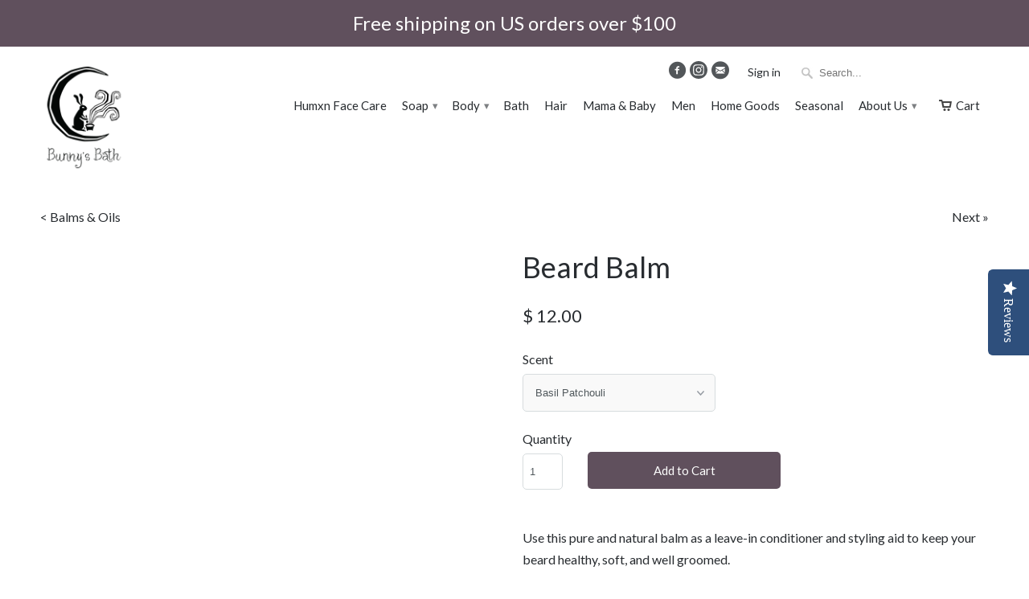

--- FILE ---
content_type: text/html; charset=utf-8
request_url: https://bunnysbath.com/collections/balms-oils/products/beard-balm
body_size: 19990
content:
<!DOCTYPE html>
<!--[if lt IE 7 ]><html class="ie ie6" lang="en"> <![endif]-->
<!--[if IE 7 ]><html class="ie ie7" lang="en"> <![endif]-->
<!--[if IE 8 ]><html class="ie ie8" lang="en"> <![endif]-->
<!--[if IE 9 ]><html class="ie ie9" lang="en"> <![endif]-->
<!--[if (gte IE 10)|!(IE)]><!--><html lang="en"> <!--<![endif]-->
  <head>
    <script type="text/javascript">
(function e(){var e=document.createElement("script");e.type="text/javascript",e.async=true,e.src="//staticw2.yotpo.com/2IiUjiDrvjMZisLLVfVwMDfZW8P1j84CyZE2ReVM/widget.js";var t=document.getElementsByTagName("script")[0];t.parentNode.insertBefore(e,t)})();
</script>

    <meta charset="utf-8">
    <meta http-equiv="cleartype" content="on">
    <meta name="robots" content="index,follow">
    
    <!-- Google Tag Manager -->
	<script>(function(w,d,s,l,i){w[l]=w[l]||[];w[l].push({'gtm.start':
	new Date().getTime(),event:'gtm.js'});var f=d.getElementsByTagName(s)[0],
	j=d.createElement(s),dl=l!='dataLayer'?'&l='+l:'';j.async=true;j.src=
	'https://www.googletagmanager.com/gtm.js?id='+i+dl;f.parentNode.insertBefore(j,f);
	})(window,document,'script','dataLayer','GTM-WQBL8F9');</script>
	<!-- End Google Tag Manager -->

           
    <title>Beard Balm - Bunny&#39;s Bath</title>
            
    
      <meta name="description" content="Use this pure and natural balm as a leave-in conditioner and styling aid to keep your beard healthy, soft, and well groomed. It contains shea butter, jojoba oil, &amp; argan oil; chosen for their hair conditioning properties. Woman-owned business, small-batch: plant-based &amp; essential oil ingredients." />
    
    
    <!-- Custom Fonts -->
    <link href="//fonts.googleapis.com/css?family=.|Lato:light,normal,bold|Lato:light,normal,bold|Lato:light,normal,bold|Lato:light,normal,bold" rel="stylesheet" type="text/css" />
        
    

<meta name="author" content="Bunny&#39;s Bath">
<meta property="og:url" content="https://bunnysbath.com/products/beard-balm">
<meta property="og:site_name" content="Bunny&#39;s Bath">


  <meta property="og:type" content="product">
  <meta property="og:title" content="Beard Balm">
  
    <meta property="og:image" content="http://bunnysbath.com/cdn/shop/products/image_db924f08-b260-46b4-ac8b-2e5e0c353830_grande.jpg?v=1559082289">
    <meta property="og:image:secure_url" content="https://bunnysbath.com/cdn/shop/products/image_db924f08-b260-46b4-ac8b-2e5e0c353830_grande.jpg?v=1559082289">
  
  <meta property="og:price:amount" content="12.00">
  <meta property="og:price:currency" content="USD">
  
    
    


  <meta property="og:description" content="Use this pure and natural balm as a leave-in conditioner and styling aid to keep your beard healthy, soft, and well groomed. It contains shea butter, jojoba oil, &amp; argan oil; chosen for their hair conditioning properties. Woman-owned business, small-batch: plant-based &amp; essential oil ingredients.">




  <meta name="twitter:site" content="@shopify">

<meta name="twitter:card" content="summary">

  <meta name="twitter:title" content="Beard Balm">
  <meta name="twitter:description" content="Use this pure and natural balm as a leave-in conditioner and styling aid to keep your beard healthy, soft, and well groomed.
It contains shea butter, jojoba oil, argan oil, and other natural oils that have been specially chosen for their hair conditioning properties.
This will also reduce itching and moisturize the skin under your beard.
To use rub a small amount between your hands, spread it to lightly cover the hairs, and comb through.
Now available in 2 new lightly scented options

Basil Patchouli
Fragrance Free
Texas Cedarwood

Try our shampoo bars for extra care of your beard.
Packaged in a 2 oz screw top tin for easy opening.IngredientsGreen Tea Seed (Camellia) Oil; Beeswax; Jojoba Oil; Sweet Almond Oil; Shea Butter; Argan Oil; Marula Oil; Meadowfoam Seed Oil; Vitamin E (T-50); Essential Oil (except fragrance free)">
  <meta name="twitter:image" content="https://bunnysbath.com/cdn/shop/products/image_db924f08-b260-46b4-ac8b-2e5e0c353830_medium.jpg?v=1559082289">
  <meta name="twitter:image:width" content="240">
  <meta name="twitter:image:height" content="240">
 

    
    
      <link rel="next" href="/collections/balms-oils/products/calendula-baby-diaper-balm">
    

    <!-- Mobile Specific Metas -->
    <meta name="HandheldFriendly" content="True">
    <meta name="MobileOptimized" content="320">
    <meta name="viewport" content="width=device-width, initial-scale=1" /> 

    <!-- Stylesheets for Mobilia 4.0 -->
    <link href="//bunnysbath.com/cdn/shop/t/4/assets/styles.scss.css?v=16616180523743630261764953317" rel="stylesheet" type="text/css" media="all" />
    <link href="//bunnysbath.com/cdn/shop/t/4/assets/bunnysbath.css?v=68520680595506470701705349979" rel="stylesheet" type="text/css" media="all" />
    <!--[if lte IE 8]>
      <link href="//bunnysbath.com/cdn/shop/t/4/assets/ie.css?v=48922534004005451001439500442" rel="stylesheet" type="text/css" media="all" />
    <![endif]-->
      
    <!-- Icons -->
    <link rel="shortcut icon" type="image/x-icon" href="//bunnysbath.com/cdn/shop/t/4/assets/favicon.png?v=35299129554977606981605482341">
    <link rel="canonical" href="https://bunnysbath.com/products/beard-balm" />
    
    
      
    <!-- jQuery and jQuery fallback -->
    <script src="https://ajax.googleapis.com/ajax/libs/jquery/1.11.3/jquery.min.js"></script>
    <script>window.jQuery || document.write("<script src='//bunnysbath.com/cdn/shop/t/4/assets/jquery.min.js?v=171470576117159292311439500443'>\x3C/script>")</script>
    <script src="//bunnysbath.com/cdn/shop/t/4/assets/app.js?v=78012014230588432871559423517" type="text/javascript"></script>
    
    <script src="//bunnysbath.com/cdn/shopifycloud/storefront/assets/themes_support/option_selection-b017cd28.js" type="text/javascript"></script>        
    <script>window.performance && window.performance.mark && window.performance.mark('shopify.content_for_header.start');</script><meta name="google-site-verification" content="q4M5oeYoKYak808BNqGCJ1wXcvPOZhKqm-ESNxvnYK0">
<meta id="shopify-digital-wallet" name="shopify-digital-wallet" content="/9479158/digital_wallets/dialog">
<meta name="shopify-checkout-api-token" content="94e1b2291156ff07c51e155b8aea37db">
<meta id="in-context-paypal-metadata" data-shop-id="9479158" data-venmo-supported="false" data-environment="production" data-locale="en_US" data-paypal-v4="true" data-currency="USD">
<link rel="alternate" type="application/json+oembed" href="https://bunnysbath.com/products/beard-balm.oembed">
<script async="async" src="/checkouts/internal/preloads.js?locale=en-US"></script>
<link rel="preconnect" href="https://shop.app" crossorigin="anonymous">
<script async="async" src="https://shop.app/checkouts/internal/preloads.js?locale=en-US&shop_id=9479158" crossorigin="anonymous"></script>
<script id="apple-pay-shop-capabilities" type="application/json">{"shopId":9479158,"countryCode":"US","currencyCode":"USD","merchantCapabilities":["supports3DS"],"merchantId":"gid:\/\/shopify\/Shop\/9479158","merchantName":"Bunny's Bath","requiredBillingContactFields":["postalAddress","email"],"requiredShippingContactFields":["postalAddress","email"],"shippingType":"shipping","supportedNetworks":["visa","masterCard","amex","discover","elo","jcb"],"total":{"type":"pending","label":"Bunny's Bath","amount":"1.00"},"shopifyPaymentsEnabled":true,"supportsSubscriptions":true}</script>
<script id="shopify-features" type="application/json">{"accessToken":"94e1b2291156ff07c51e155b8aea37db","betas":["rich-media-storefront-analytics"],"domain":"bunnysbath.com","predictiveSearch":true,"shopId":9479158,"locale":"en"}</script>
<script>var Shopify = Shopify || {};
Shopify.shop = "bunnysbath.myshopify.com";
Shopify.locale = "en";
Shopify.currency = {"active":"USD","rate":"1.0"};
Shopify.country = "US";
Shopify.theme = {"name":"Mobilia","id":35781060,"schema_name":null,"schema_version":null,"theme_store_id":464,"role":"main"};
Shopify.theme.handle = "null";
Shopify.theme.style = {"id":null,"handle":null};
Shopify.cdnHost = "bunnysbath.com/cdn";
Shopify.routes = Shopify.routes || {};
Shopify.routes.root = "/";</script>
<script type="module">!function(o){(o.Shopify=o.Shopify||{}).modules=!0}(window);</script>
<script>!function(o){function n(){var o=[];function n(){o.push(Array.prototype.slice.apply(arguments))}return n.q=o,n}var t=o.Shopify=o.Shopify||{};t.loadFeatures=n(),t.autoloadFeatures=n()}(window);</script>
<script>
  window.ShopifyPay = window.ShopifyPay || {};
  window.ShopifyPay.apiHost = "shop.app\/pay";
  window.ShopifyPay.redirectState = null;
</script>
<script id="shop-js-analytics" type="application/json">{"pageType":"product"}</script>
<script defer="defer" async type="module" src="//bunnysbath.com/cdn/shopifycloud/shop-js/modules/v2/client.init-shop-cart-sync_dlpDe4U9.en.esm.js"></script>
<script defer="defer" async type="module" src="//bunnysbath.com/cdn/shopifycloud/shop-js/modules/v2/chunk.common_FunKbpTJ.esm.js"></script>
<script type="module">
  await import("//bunnysbath.com/cdn/shopifycloud/shop-js/modules/v2/client.init-shop-cart-sync_dlpDe4U9.en.esm.js");
await import("//bunnysbath.com/cdn/shopifycloud/shop-js/modules/v2/chunk.common_FunKbpTJ.esm.js");

  window.Shopify.SignInWithShop?.initShopCartSync?.({"fedCMEnabled":true,"windoidEnabled":true});

</script>
<script>
  window.Shopify = window.Shopify || {};
  if (!window.Shopify.featureAssets) window.Shopify.featureAssets = {};
  window.Shopify.featureAssets['shop-js'] = {"shop-cart-sync":["modules/v2/client.shop-cart-sync_DIWHqfTk.en.esm.js","modules/v2/chunk.common_FunKbpTJ.esm.js"],"init-fed-cm":["modules/v2/client.init-fed-cm_CmNkGb1A.en.esm.js","modules/v2/chunk.common_FunKbpTJ.esm.js"],"shop-button":["modules/v2/client.shop-button_Dpfxl9vG.en.esm.js","modules/v2/chunk.common_FunKbpTJ.esm.js"],"init-shop-cart-sync":["modules/v2/client.init-shop-cart-sync_dlpDe4U9.en.esm.js","modules/v2/chunk.common_FunKbpTJ.esm.js"],"init-shop-email-lookup-coordinator":["modules/v2/client.init-shop-email-lookup-coordinator_DUdFDmvK.en.esm.js","modules/v2/chunk.common_FunKbpTJ.esm.js"],"init-windoid":["modules/v2/client.init-windoid_V_O5I0mt.en.esm.js","modules/v2/chunk.common_FunKbpTJ.esm.js"],"pay-button":["modules/v2/client.pay-button_x_P2fRzB.en.esm.js","modules/v2/chunk.common_FunKbpTJ.esm.js"],"shop-toast-manager":["modules/v2/client.shop-toast-manager_p8J9W8kY.en.esm.js","modules/v2/chunk.common_FunKbpTJ.esm.js"],"shop-cash-offers":["modules/v2/client.shop-cash-offers_CtPYbIPM.en.esm.js","modules/v2/chunk.common_FunKbpTJ.esm.js","modules/v2/chunk.modal_n1zSoh3t.esm.js"],"shop-login-button":["modules/v2/client.shop-login-button_C3-NmE42.en.esm.js","modules/v2/chunk.common_FunKbpTJ.esm.js","modules/v2/chunk.modal_n1zSoh3t.esm.js"],"avatar":["modules/v2/client.avatar_BTnouDA3.en.esm.js"],"init-shop-for-new-customer-accounts":["modules/v2/client.init-shop-for-new-customer-accounts_aeWumpsw.en.esm.js","modules/v2/client.shop-login-button_C3-NmE42.en.esm.js","modules/v2/chunk.common_FunKbpTJ.esm.js","modules/v2/chunk.modal_n1zSoh3t.esm.js"],"init-customer-accounts-sign-up":["modules/v2/client.init-customer-accounts-sign-up_CRLhpYdY.en.esm.js","modules/v2/client.shop-login-button_C3-NmE42.en.esm.js","modules/v2/chunk.common_FunKbpTJ.esm.js","modules/v2/chunk.modal_n1zSoh3t.esm.js"],"init-customer-accounts":["modules/v2/client.init-customer-accounts_BkuyBVsz.en.esm.js","modules/v2/client.shop-login-button_C3-NmE42.en.esm.js","modules/v2/chunk.common_FunKbpTJ.esm.js","modules/v2/chunk.modal_n1zSoh3t.esm.js"],"shop-follow-button":["modules/v2/client.shop-follow-button_DDNA7Aw9.en.esm.js","modules/v2/chunk.common_FunKbpTJ.esm.js","modules/v2/chunk.modal_n1zSoh3t.esm.js"],"checkout-modal":["modules/v2/client.checkout-modal_EOl6FxyC.en.esm.js","modules/v2/chunk.common_FunKbpTJ.esm.js","modules/v2/chunk.modal_n1zSoh3t.esm.js"],"lead-capture":["modules/v2/client.lead-capture_LZVhB0lN.en.esm.js","modules/v2/chunk.common_FunKbpTJ.esm.js","modules/v2/chunk.modal_n1zSoh3t.esm.js"],"shop-login":["modules/v2/client.shop-login_D4d_T_FR.en.esm.js","modules/v2/chunk.common_FunKbpTJ.esm.js","modules/v2/chunk.modal_n1zSoh3t.esm.js"],"payment-terms":["modules/v2/client.payment-terms_g-geHK5T.en.esm.js","modules/v2/chunk.common_FunKbpTJ.esm.js","modules/v2/chunk.modal_n1zSoh3t.esm.js"]};
</script>
<script>(function() {
  var isLoaded = false;
  function asyncLoad() {
    if (isLoaded) return;
    isLoaded = true;
    var urls = ["\/\/www.powr.io\/powr.js?powr-token=bunnysbath.myshopify.com\u0026external-type=shopify\u0026shop=bunnysbath.myshopify.com","https:\/\/chimpstatic.com\/mcjs-connected\/js\/users\/7d40b9392134d3c1914db9103\/f34b5a325a4e819943fdbeb58.js?shop=bunnysbath.myshopify.com","https:\/\/js.smile.io\/v1\/smile-shopify.js?shop=bunnysbath.myshopify.com","https:\/\/widget.ecocart.tools\/ecocart.js?shop_name=bunnysbath.myshopify.com\u0026shop=bunnysbath.myshopify.com","https:\/\/cdn.hextom.com\/js\/freeshippingbar.js?shop=bunnysbath.myshopify.com"];
    for (var i = 0; i < urls.length; i++) {
      var s = document.createElement('script');
      s.type = 'text/javascript';
      s.async = true;
      s.src = urls[i];
      var x = document.getElementsByTagName('script')[0];
      x.parentNode.insertBefore(s, x);
    }
  };
  if(window.attachEvent) {
    window.attachEvent('onload', asyncLoad);
  } else {
    window.addEventListener('load', asyncLoad, false);
  }
})();</script>
<script id="__st">var __st={"a":9479158,"offset":-28800,"reqid":"114e2993-e04b-4ab0-93b8-3fa745a0d0ca-1765882155","pageurl":"bunnysbath.com\/collections\/balms-oils\/products\/beard-balm","u":"af50b0c0a2fa","p":"product","rtyp":"product","rid":9863061448};</script>
<script>window.ShopifyPaypalV4VisibilityTracking = true;</script>
<script id="captcha-bootstrap">!function(){'use strict';const t='contact',e='account',n='new_comment',o=[[t,t],['blogs',n],['comments',n],[t,'customer']],c=[[e,'customer_login'],[e,'guest_login'],[e,'recover_customer_password'],[e,'create_customer']],r=t=>t.map((([t,e])=>`form[action*='/${t}']:not([data-nocaptcha='true']) input[name='form_type'][value='${e}']`)).join(','),a=t=>()=>t?[...document.querySelectorAll(t)].map((t=>t.form)):[];function s(){const t=[...o],e=r(t);return a(e)}const i='password',u='form_key',d=['recaptcha-v3-token','g-recaptcha-response','h-captcha-response',i],f=()=>{try{return window.sessionStorage}catch{return}},m='__shopify_v',_=t=>t.elements[u];function p(t,e,n=!1){try{const o=window.sessionStorage,c=JSON.parse(o.getItem(e)),{data:r}=function(t){const{data:e,action:n}=t;return t[m]||n?{data:e,action:n}:{data:t,action:n}}(c);for(const[e,n]of Object.entries(r))t.elements[e]&&(t.elements[e].value=n);n&&o.removeItem(e)}catch(o){console.error('form repopulation failed',{error:o})}}const l='form_type',E='cptcha';function T(t){t.dataset[E]=!0}const w=window,h=w.document,L='Shopify',v='ce_forms',y='captcha';let A=!1;((t,e)=>{const n=(g='f06e6c50-85a8-45c8-87d0-21a2b65856fe',I='https://cdn.shopify.com/shopifycloud/storefront-forms-hcaptcha/ce_storefront_forms_captcha_hcaptcha.v1.5.2.iife.js',D={infoText:'Protected by hCaptcha',privacyText:'Privacy',termsText:'Terms'},(t,e,n)=>{const o=w[L][v],c=o.bindForm;if(c)return c(t,g,e,D).then(n);var r;o.q.push([[t,g,e,D],n]),r=I,A||(h.body.append(Object.assign(h.createElement('script'),{id:'captcha-provider',async:!0,src:r})),A=!0)});var g,I,D;w[L]=w[L]||{},w[L][v]=w[L][v]||{},w[L][v].q=[],w[L][y]=w[L][y]||{},w[L][y].protect=function(t,e){n(t,void 0,e),T(t)},Object.freeze(w[L][y]),function(t,e,n,w,h,L){const[v,y,A,g]=function(t,e,n){const i=e?o:[],u=t?c:[],d=[...i,...u],f=r(d),m=r(i),_=r(d.filter((([t,e])=>n.includes(e))));return[a(f),a(m),a(_),s()]}(w,h,L),I=t=>{const e=t.target;return e instanceof HTMLFormElement?e:e&&e.form},D=t=>v().includes(t);t.addEventListener('submit',(t=>{const e=I(t);if(!e)return;const n=D(e)&&!e.dataset.hcaptchaBound&&!e.dataset.recaptchaBound,o=_(e),c=g().includes(e)&&(!o||!o.value);(n||c)&&t.preventDefault(),c&&!n&&(function(t){try{if(!f())return;!function(t){const e=f();if(!e)return;const n=_(t);if(!n)return;const o=n.value;o&&e.removeItem(o)}(t);const e=Array.from(Array(32),(()=>Math.random().toString(36)[2])).join('');!function(t,e){_(t)||t.append(Object.assign(document.createElement('input'),{type:'hidden',name:u})),t.elements[u].value=e}(t,e),function(t,e){const n=f();if(!n)return;const o=[...t.querySelectorAll(`input[type='${i}']`)].map((({name:t})=>t)),c=[...d,...o],r={};for(const[a,s]of new FormData(t).entries())c.includes(a)||(r[a]=s);n.setItem(e,JSON.stringify({[m]:1,action:t.action,data:r}))}(t,e)}catch(e){console.error('failed to persist form',e)}}(e),e.submit())}));const S=(t,e)=>{t&&!t.dataset[E]&&(n(t,e.some((e=>e===t))),T(t))};for(const o of['focusin','change'])t.addEventListener(o,(t=>{const e=I(t);D(e)&&S(e,y())}));const B=e.get('form_key'),M=e.get(l),P=B&&M;t.addEventListener('DOMContentLoaded',(()=>{const t=y();if(P)for(const e of t)e.elements[l].value===M&&p(e,B);[...new Set([...A(),...v().filter((t=>'true'===t.dataset.shopifyCaptcha))])].forEach((e=>S(e,t)))}))}(h,new URLSearchParams(w.location.search),n,t,e,['guest_login'])})(!0,!0)}();</script>
<script integrity="sha256-52AcMU7V7pcBOXWImdc/TAGTFKeNjmkeM1Pvks/DTgc=" data-source-attribution="shopify.loadfeatures" defer="defer" src="//bunnysbath.com/cdn/shopifycloud/storefront/assets/storefront/load_feature-81c60534.js" crossorigin="anonymous"></script>
<script crossorigin="anonymous" defer="defer" src="//bunnysbath.com/cdn/shopifycloud/storefront/assets/shopify_pay/storefront-65b4c6d7.js?v=20250812"></script>
<script data-source-attribution="shopify.dynamic_checkout.dynamic.init">var Shopify=Shopify||{};Shopify.PaymentButton=Shopify.PaymentButton||{isStorefrontPortableWallets:!0,init:function(){window.Shopify.PaymentButton.init=function(){};var t=document.createElement("script");t.src="https://bunnysbath.com/cdn/shopifycloud/portable-wallets/latest/portable-wallets.en.js",t.type="module",document.head.appendChild(t)}};
</script>
<script data-source-attribution="shopify.dynamic_checkout.buyer_consent">
  function portableWalletsHideBuyerConsent(e){var t=document.getElementById("shopify-buyer-consent"),n=document.getElementById("shopify-subscription-policy-button");t&&n&&(t.classList.add("hidden"),t.setAttribute("aria-hidden","true"),n.removeEventListener("click",e))}function portableWalletsShowBuyerConsent(e){var t=document.getElementById("shopify-buyer-consent"),n=document.getElementById("shopify-subscription-policy-button");t&&n&&(t.classList.remove("hidden"),t.removeAttribute("aria-hidden"),n.addEventListener("click",e))}window.Shopify?.PaymentButton&&(window.Shopify.PaymentButton.hideBuyerConsent=portableWalletsHideBuyerConsent,window.Shopify.PaymentButton.showBuyerConsent=portableWalletsShowBuyerConsent);
</script>
<script data-source-attribution="shopify.dynamic_checkout.cart.bootstrap">document.addEventListener("DOMContentLoaded",(function(){function t(){return document.querySelector("shopify-accelerated-checkout-cart, shopify-accelerated-checkout")}if(t())Shopify.PaymentButton.init();else{new MutationObserver((function(e,n){t()&&(Shopify.PaymentButton.init(),n.disconnect())})).observe(document.body,{childList:!0,subtree:!0})}}));
</script>
<script id='scb4127' type='text/javascript' async='' src='https://bunnysbath.com/cdn/shopifycloud/privacy-banner/storefront-banner.js'></script><link id="shopify-accelerated-checkout-styles" rel="stylesheet" media="screen" href="https://bunnysbath.com/cdn/shopifycloud/portable-wallets/latest/accelerated-checkout-backwards-compat.css" crossorigin="anonymous">
<style id="shopify-accelerated-checkout-cart">
        #shopify-buyer-consent {
  margin-top: 1em;
  display: inline-block;
  width: 100%;
}

#shopify-buyer-consent.hidden {
  display: none;
}

#shopify-subscription-policy-button {
  background: none;
  border: none;
  padding: 0;
  text-decoration: underline;
  font-size: inherit;
  cursor: pointer;
}

#shopify-subscription-policy-button::before {
  box-shadow: none;
}

      </style>

<script>window.performance && window.performance.mark && window.performance.mark('shopify.content_for_header.end');</script>
  <link href="https://monorail-edge.shopifysvc.com" rel="dns-prefetch">
<script>(function(){if ("sendBeacon" in navigator && "performance" in window) {try {var session_token_from_headers = performance.getEntriesByType('navigation')[0].serverTiming.find(x => x.name == '_s').description;} catch {var session_token_from_headers = undefined;}var session_cookie_matches = document.cookie.match(/_shopify_s=([^;]*)/);var session_token_from_cookie = session_cookie_matches && session_cookie_matches.length === 2 ? session_cookie_matches[1] : "";var session_token = session_token_from_headers || session_token_from_cookie || "";function handle_abandonment_event(e) {var entries = performance.getEntries().filter(function(entry) {return /monorail-edge.shopifysvc.com/.test(entry.name);});if (!window.abandonment_tracked && entries.length === 0) {window.abandonment_tracked = true;var currentMs = Date.now();var navigation_start = performance.timing.navigationStart;var payload = {shop_id: 9479158,url: window.location.href,navigation_start,duration: currentMs - navigation_start,session_token,page_type: "product"};window.navigator.sendBeacon("https://monorail-edge.shopifysvc.com/v1/produce", JSON.stringify({schema_id: "online_store_buyer_site_abandonment/1.1",payload: payload,metadata: {event_created_at_ms: currentMs,event_sent_at_ms: currentMs}}));}}window.addEventListener('pagehide', handle_abandonment_event);}}());</script>
<script id="web-pixels-manager-setup">(function e(e,d,r,n,o){if(void 0===o&&(o={}),!Boolean(null===(a=null===(i=window.Shopify)||void 0===i?void 0:i.analytics)||void 0===a?void 0:a.replayQueue)){var i,a;window.Shopify=window.Shopify||{};var t=window.Shopify;t.analytics=t.analytics||{};var s=t.analytics;s.replayQueue=[],s.publish=function(e,d,r){return s.replayQueue.push([e,d,r]),!0};try{self.performance.mark("wpm:start")}catch(e){}var l=function(){var e={modern:/Edge?\/(1{2}[4-9]|1[2-9]\d|[2-9]\d{2}|\d{4,})\.\d+(\.\d+|)|Firefox\/(1{2}[4-9]|1[2-9]\d|[2-9]\d{2}|\d{4,})\.\d+(\.\d+|)|Chrom(ium|e)\/(9{2}|\d{3,})\.\d+(\.\d+|)|(Maci|X1{2}).+ Version\/(15\.\d+|(1[6-9]|[2-9]\d|\d{3,})\.\d+)([,.]\d+|)( \(\w+\)|)( Mobile\/\w+|) Safari\/|Chrome.+OPR\/(9{2}|\d{3,})\.\d+\.\d+|(CPU[ +]OS|iPhone[ +]OS|CPU[ +]iPhone|CPU IPhone OS|CPU iPad OS)[ +]+(15[._]\d+|(1[6-9]|[2-9]\d|\d{3,})[._]\d+)([._]\d+|)|Android:?[ /-](13[3-9]|1[4-9]\d|[2-9]\d{2}|\d{4,})(\.\d+|)(\.\d+|)|Android.+Firefox\/(13[5-9]|1[4-9]\d|[2-9]\d{2}|\d{4,})\.\d+(\.\d+|)|Android.+Chrom(ium|e)\/(13[3-9]|1[4-9]\d|[2-9]\d{2}|\d{4,})\.\d+(\.\d+|)|SamsungBrowser\/([2-9]\d|\d{3,})\.\d+/,legacy:/Edge?\/(1[6-9]|[2-9]\d|\d{3,})\.\d+(\.\d+|)|Firefox\/(5[4-9]|[6-9]\d|\d{3,})\.\d+(\.\d+|)|Chrom(ium|e)\/(5[1-9]|[6-9]\d|\d{3,})\.\d+(\.\d+|)([\d.]+$|.*Safari\/(?![\d.]+ Edge\/[\d.]+$))|(Maci|X1{2}).+ Version\/(10\.\d+|(1[1-9]|[2-9]\d|\d{3,})\.\d+)([,.]\d+|)( \(\w+\)|)( Mobile\/\w+|) Safari\/|Chrome.+OPR\/(3[89]|[4-9]\d|\d{3,})\.\d+\.\d+|(CPU[ +]OS|iPhone[ +]OS|CPU[ +]iPhone|CPU IPhone OS|CPU iPad OS)[ +]+(10[._]\d+|(1[1-9]|[2-9]\d|\d{3,})[._]\d+)([._]\d+|)|Android:?[ /-](13[3-9]|1[4-9]\d|[2-9]\d{2}|\d{4,})(\.\d+|)(\.\d+|)|Mobile Safari.+OPR\/([89]\d|\d{3,})\.\d+\.\d+|Android.+Firefox\/(13[5-9]|1[4-9]\d|[2-9]\d{2}|\d{4,})\.\d+(\.\d+|)|Android.+Chrom(ium|e)\/(13[3-9]|1[4-9]\d|[2-9]\d{2}|\d{4,})\.\d+(\.\d+|)|Android.+(UC? ?Browser|UCWEB|U3)[ /]?(15\.([5-9]|\d{2,})|(1[6-9]|[2-9]\d|\d{3,})\.\d+)\.\d+|SamsungBrowser\/(5\.\d+|([6-9]|\d{2,})\.\d+)|Android.+MQ{2}Browser\/(14(\.(9|\d{2,})|)|(1[5-9]|[2-9]\d|\d{3,})(\.\d+|))(\.\d+|)|K[Aa][Ii]OS\/(3\.\d+|([4-9]|\d{2,})\.\d+)(\.\d+|)/},d=e.modern,r=e.legacy,n=navigator.userAgent;return n.match(d)?"modern":n.match(r)?"legacy":"unknown"}(),u="modern"===l?"modern":"legacy",c=(null!=n?n:{modern:"",legacy:""})[u],f=function(e){return[e.baseUrl,"/wpm","/b",e.hashVersion,"modern"===e.buildTarget?"m":"l",".js"].join("")}({baseUrl:d,hashVersion:r,buildTarget:u}),m=function(e){var d=e.version,r=e.bundleTarget,n=e.surface,o=e.pageUrl,i=e.monorailEndpoint;return{emit:function(e){var a=e.status,t=e.errorMsg,s=(new Date).getTime(),l=JSON.stringify({metadata:{event_sent_at_ms:s},events:[{schema_id:"web_pixels_manager_load/3.1",payload:{version:d,bundle_target:r,page_url:o,status:a,surface:n,error_msg:t},metadata:{event_created_at_ms:s}}]});if(!i)return console&&console.warn&&console.warn("[Web Pixels Manager] No Monorail endpoint provided, skipping logging."),!1;try{return self.navigator.sendBeacon.bind(self.navigator)(i,l)}catch(e){}var u=new XMLHttpRequest;try{return u.open("POST",i,!0),u.setRequestHeader("Content-Type","text/plain"),u.send(l),!0}catch(e){return console&&console.warn&&console.warn("[Web Pixels Manager] Got an unhandled error while logging to Monorail."),!1}}}}({version:r,bundleTarget:l,surface:e.surface,pageUrl:self.location.href,monorailEndpoint:e.monorailEndpoint});try{o.browserTarget=l,function(e){var d=e.src,r=e.async,n=void 0===r||r,o=e.onload,i=e.onerror,a=e.sri,t=e.scriptDataAttributes,s=void 0===t?{}:t,l=document.createElement("script"),u=document.querySelector("head"),c=document.querySelector("body");if(l.async=n,l.src=d,a&&(l.integrity=a,l.crossOrigin="anonymous"),s)for(var f in s)if(Object.prototype.hasOwnProperty.call(s,f))try{l.dataset[f]=s[f]}catch(e){}if(o&&l.addEventListener("load",o),i&&l.addEventListener("error",i),u)u.appendChild(l);else{if(!c)throw new Error("Did not find a head or body element to append the script");c.appendChild(l)}}({src:f,async:!0,onload:function(){if(!function(){var e,d;return Boolean(null===(d=null===(e=window.Shopify)||void 0===e?void 0:e.analytics)||void 0===d?void 0:d.initialized)}()){var d=window.webPixelsManager.init(e)||void 0;if(d){var r=window.Shopify.analytics;r.replayQueue.forEach((function(e){var r=e[0],n=e[1],o=e[2];d.publishCustomEvent(r,n,o)})),r.replayQueue=[],r.publish=d.publishCustomEvent,r.visitor=d.visitor,r.initialized=!0}}},onerror:function(){return m.emit({status:"failed",errorMsg:"".concat(f," has failed to load")})},sri:function(e){var d=/^sha384-[A-Za-z0-9+/=]+$/;return"string"==typeof e&&d.test(e)}(c)?c:"",scriptDataAttributes:o}),m.emit({status:"loading"})}catch(e){m.emit({status:"failed",errorMsg:(null==e?void 0:e.message)||"Unknown error"})}}})({shopId: 9479158,storefrontBaseUrl: "https://bunnysbath.com",extensionsBaseUrl: "https://extensions.shopifycdn.com/cdn/shopifycloud/web-pixels-manager",monorailEndpoint: "https://monorail-edge.shopifysvc.com/unstable/produce_batch",surface: "storefront-renderer",enabledBetaFlags: ["2dca8a86"],webPixelsConfigList: [{"id":"318963967","configuration":"{\"config\":\"{\\\"pixel_id\\\":\\\"G-5850LBGSB5\\\",\\\"target_country\\\":\\\"US\\\",\\\"gtag_events\\\":[{\\\"type\\\":\\\"search\\\",\\\"action_label\\\":\\\"G-5850LBGSB5\\\"},{\\\"type\\\":\\\"begin_checkout\\\",\\\"action_label\\\":\\\"G-5850LBGSB5\\\"},{\\\"type\\\":\\\"view_item\\\",\\\"action_label\\\":[\\\"G-5850LBGSB5\\\",\\\"MC-KERRD00XMF\\\"]},{\\\"type\\\":\\\"purchase\\\",\\\"action_label\\\":[\\\"G-5850LBGSB5\\\",\\\"MC-KERRD00XMF\\\"]},{\\\"type\\\":\\\"page_view\\\",\\\"action_label\\\":[\\\"G-5850LBGSB5\\\",\\\"MC-KERRD00XMF\\\"]},{\\\"type\\\":\\\"add_payment_info\\\",\\\"action_label\\\":\\\"G-5850LBGSB5\\\"},{\\\"type\\\":\\\"add_to_cart\\\",\\\"action_label\\\":\\\"G-5850LBGSB5\\\"}],\\\"enable_monitoring_mode\\\":false}\"}","eventPayloadVersion":"v1","runtimeContext":"OPEN","scriptVersion":"b2a88bafab3e21179ed38636efcd8a93","type":"APP","apiClientId":1780363,"privacyPurposes":[],"dataSharingAdjustments":{"protectedCustomerApprovalScopes":["read_customer_address","read_customer_email","read_customer_name","read_customer_personal_data","read_customer_phone"]}},{"id":"176619775","configuration":"{\"pixel_id\":\"392353051584366\",\"pixel_type\":\"facebook_pixel\",\"metaapp_system_user_token\":\"-\"}","eventPayloadVersion":"v1","runtimeContext":"OPEN","scriptVersion":"ca16bc87fe92b6042fbaa3acc2fbdaa6","type":"APP","apiClientId":2329312,"privacyPurposes":["ANALYTICS","MARKETING","SALE_OF_DATA"],"dataSharingAdjustments":{"protectedCustomerApprovalScopes":["read_customer_address","read_customer_email","read_customer_name","read_customer_personal_data","read_customer_phone"]}},{"id":"67338495","configuration":"{\"tagID\":\"2613960933624\"}","eventPayloadVersion":"v1","runtimeContext":"STRICT","scriptVersion":"18031546ee651571ed29edbe71a3550b","type":"APP","apiClientId":3009811,"privacyPurposes":["ANALYTICS","MARKETING","SALE_OF_DATA"],"dataSharingAdjustments":{"protectedCustomerApprovalScopes":["read_customer_address","read_customer_email","read_customer_name","read_customer_personal_data","read_customer_phone"]}},{"id":"62095615","eventPayloadVersion":"v1","runtimeContext":"LAX","scriptVersion":"1","type":"CUSTOM","privacyPurposes":["MARKETING"],"name":"Meta pixel (migrated)"},{"id":"shopify-app-pixel","configuration":"{}","eventPayloadVersion":"v1","runtimeContext":"STRICT","scriptVersion":"0450","apiClientId":"shopify-pixel","type":"APP","privacyPurposes":["ANALYTICS","MARKETING"]},{"id":"shopify-custom-pixel","eventPayloadVersion":"v1","runtimeContext":"LAX","scriptVersion":"0450","apiClientId":"shopify-pixel","type":"CUSTOM","privacyPurposes":["ANALYTICS","MARKETING"]}],isMerchantRequest: false,initData: {"shop":{"name":"Bunny's Bath","paymentSettings":{"currencyCode":"USD"},"myshopifyDomain":"bunnysbath.myshopify.com","countryCode":"US","storefrontUrl":"https:\/\/bunnysbath.com"},"customer":null,"cart":null,"checkout":null,"productVariants":[{"price":{"amount":12.0,"currencyCode":"USD"},"product":{"title":"Beard Balm","vendor":"Bunny's Bath","id":"9863061448","untranslatedTitle":"Beard Balm","url":"\/products\/beard-balm","type":""},"id":"15408492871725","image":{"src":"\/\/bunnysbath.com\/cdn\/shop\/products\/image_db924f08-b260-46b4-ac8b-2e5e0c353830.jpg?v=1559082289"},"sku":"1116","title":"Basil Patchouli","untranslatedTitle":"Basil Patchouli"},{"price":{"amount":12.0,"currencyCode":"USD"},"product":{"title":"Beard Balm","vendor":"Bunny's Bath","id":"9863061448","untranslatedTitle":"Beard Balm","url":"\/products\/beard-balm","type":""},"id":"37846312136","image":{"src":"\/\/bunnysbath.com\/cdn\/shop\/products\/image_db924f08-b260-46b4-ac8b-2e5e0c353830.jpg?v=1559082289"},"sku":"1117","title":"Fragrance Free","untranslatedTitle":"Fragrance Free"},{"price":{"amount":12.0,"currencyCode":"USD"},"product":{"title":"Beard Balm","vendor":"Bunny's Bath","id":"9863061448","untranslatedTitle":"Beard Balm","url":"\/products\/beard-balm","type":""},"id":"15408492904493","image":{"src":"\/\/bunnysbath.com\/cdn\/shop\/products\/image_db924f08-b260-46b4-ac8b-2e5e0c353830.jpg?v=1559082289"},"sku":"1118","title":"Texas Cedarwood","untranslatedTitle":"Texas Cedarwood"}],"purchasingCompany":null},},"https://bunnysbath.com/cdn","ae1676cfwd2530674p4253c800m34e853cb",{"modern":"","legacy":""},{"shopId":"9479158","storefrontBaseUrl":"https:\/\/bunnysbath.com","extensionBaseUrl":"https:\/\/extensions.shopifycdn.com\/cdn\/shopifycloud\/web-pixels-manager","surface":"storefront-renderer","enabledBetaFlags":"[\"2dca8a86\"]","isMerchantRequest":"false","hashVersion":"ae1676cfwd2530674p4253c800m34e853cb","publish":"custom","events":"[[\"page_viewed\",{}],[\"product_viewed\",{\"productVariant\":{\"price\":{\"amount\":12.0,\"currencyCode\":\"USD\"},\"product\":{\"title\":\"Beard Balm\",\"vendor\":\"Bunny's Bath\",\"id\":\"9863061448\",\"untranslatedTitle\":\"Beard Balm\",\"url\":\"\/products\/beard-balm\",\"type\":\"\"},\"id\":\"15408492871725\",\"image\":{\"src\":\"\/\/bunnysbath.com\/cdn\/shop\/products\/image_db924f08-b260-46b4-ac8b-2e5e0c353830.jpg?v=1559082289\"},\"sku\":\"1116\",\"title\":\"Basil Patchouli\",\"untranslatedTitle\":\"Basil Patchouli\"}}]]"});</script><script>
  window.ShopifyAnalytics = window.ShopifyAnalytics || {};
  window.ShopifyAnalytics.meta = window.ShopifyAnalytics.meta || {};
  window.ShopifyAnalytics.meta.currency = 'USD';
  var meta = {"product":{"id":9863061448,"gid":"gid:\/\/shopify\/Product\/9863061448","vendor":"Bunny's Bath","type":"","variants":[{"id":15408492871725,"price":1200,"name":"Beard Balm - Basil Patchouli","public_title":"Basil Patchouli","sku":"1116"},{"id":37846312136,"price":1200,"name":"Beard Balm - Fragrance Free","public_title":"Fragrance Free","sku":"1117"},{"id":15408492904493,"price":1200,"name":"Beard Balm - Texas Cedarwood","public_title":"Texas Cedarwood","sku":"1118"}],"remote":false},"page":{"pageType":"product","resourceType":"product","resourceId":9863061448}};
  for (var attr in meta) {
    window.ShopifyAnalytics.meta[attr] = meta[attr];
  }
</script>
<script class="analytics">
  (function () {
    var customDocumentWrite = function(content) {
      var jquery = null;

      if (window.jQuery) {
        jquery = window.jQuery;
      } else if (window.Checkout && window.Checkout.$) {
        jquery = window.Checkout.$;
      }

      if (jquery) {
        jquery('body').append(content);
      }
    };

    var hasLoggedConversion = function(token) {
      if (token) {
        return document.cookie.indexOf('loggedConversion=' + token) !== -1;
      }
      return false;
    }

    var setCookieIfConversion = function(token) {
      if (token) {
        var twoMonthsFromNow = new Date(Date.now());
        twoMonthsFromNow.setMonth(twoMonthsFromNow.getMonth() + 2);

        document.cookie = 'loggedConversion=' + token + '; expires=' + twoMonthsFromNow;
      }
    }

    var trekkie = window.ShopifyAnalytics.lib = window.trekkie = window.trekkie || [];
    if (trekkie.integrations) {
      return;
    }
    trekkie.methods = [
      'identify',
      'page',
      'ready',
      'track',
      'trackForm',
      'trackLink'
    ];
    trekkie.factory = function(method) {
      return function() {
        var args = Array.prototype.slice.call(arguments);
        args.unshift(method);
        trekkie.push(args);
        return trekkie;
      };
    };
    for (var i = 0; i < trekkie.methods.length; i++) {
      var key = trekkie.methods[i];
      trekkie[key] = trekkie.factory(key);
    }
    trekkie.load = function(config) {
      trekkie.config = config || {};
      trekkie.config.initialDocumentCookie = document.cookie;
      var first = document.getElementsByTagName('script')[0];
      var script = document.createElement('script');
      script.type = 'text/javascript';
      script.onerror = function(e) {
        var scriptFallback = document.createElement('script');
        scriptFallback.type = 'text/javascript';
        scriptFallback.onerror = function(error) {
                var Monorail = {
      produce: function produce(monorailDomain, schemaId, payload) {
        var currentMs = new Date().getTime();
        var event = {
          schema_id: schemaId,
          payload: payload,
          metadata: {
            event_created_at_ms: currentMs,
            event_sent_at_ms: currentMs
          }
        };
        return Monorail.sendRequest("https://" + monorailDomain + "/v1/produce", JSON.stringify(event));
      },
      sendRequest: function sendRequest(endpointUrl, payload) {
        // Try the sendBeacon API
        if (window && window.navigator && typeof window.navigator.sendBeacon === 'function' && typeof window.Blob === 'function' && !Monorail.isIos12()) {
          var blobData = new window.Blob([payload], {
            type: 'text/plain'
          });

          if (window.navigator.sendBeacon(endpointUrl, blobData)) {
            return true;
          } // sendBeacon was not successful

        } // XHR beacon

        var xhr = new XMLHttpRequest();

        try {
          xhr.open('POST', endpointUrl);
          xhr.setRequestHeader('Content-Type', 'text/plain');
          xhr.send(payload);
        } catch (e) {
          console.log(e);
        }

        return false;
      },
      isIos12: function isIos12() {
        return window.navigator.userAgent.lastIndexOf('iPhone; CPU iPhone OS 12_') !== -1 || window.navigator.userAgent.lastIndexOf('iPad; CPU OS 12_') !== -1;
      }
    };
    Monorail.produce('monorail-edge.shopifysvc.com',
      'trekkie_storefront_load_errors/1.1',
      {shop_id: 9479158,
      theme_id: 35781060,
      app_name: "storefront",
      context_url: window.location.href,
      source_url: "//bunnysbath.com/cdn/s/trekkie.storefront.1a0636ab3186d698599065cb6ce9903ebacdd71a.min.js"});

        };
        scriptFallback.async = true;
        scriptFallback.src = '//bunnysbath.com/cdn/s/trekkie.storefront.1a0636ab3186d698599065cb6ce9903ebacdd71a.min.js';
        first.parentNode.insertBefore(scriptFallback, first);
      };
      script.async = true;
      script.src = '//bunnysbath.com/cdn/s/trekkie.storefront.1a0636ab3186d698599065cb6ce9903ebacdd71a.min.js';
      first.parentNode.insertBefore(script, first);
    };
    trekkie.load(
      {"Trekkie":{"appName":"storefront","development":false,"defaultAttributes":{"shopId":9479158,"isMerchantRequest":null,"themeId":35781060,"themeCityHash":"158429497925765629","contentLanguage":"en","currency":"USD","eventMetadataId":"c750b43f-4033-4a42-a2d4-dafe51546a5c"},"isServerSideCookieWritingEnabled":true,"monorailRegion":"shop_domain"},"Session Attribution":{},"S2S":{"facebookCapiEnabled":false,"source":"trekkie-storefront-renderer","apiClientId":580111}}
    );

    var loaded = false;
    trekkie.ready(function() {
      if (loaded) return;
      loaded = true;

      window.ShopifyAnalytics.lib = window.trekkie;

      var originalDocumentWrite = document.write;
      document.write = customDocumentWrite;
      try { window.ShopifyAnalytics.merchantGoogleAnalytics.call(this); } catch(error) {};
      document.write = originalDocumentWrite;

      window.ShopifyAnalytics.lib.page(null,{"pageType":"product","resourceType":"product","resourceId":9863061448,"shopifyEmitted":true});

      var match = window.location.pathname.match(/checkouts\/(.+)\/(thank_you|post_purchase)/)
      var token = match? match[1]: undefined;
      if (!hasLoggedConversion(token)) {
        setCookieIfConversion(token);
        window.ShopifyAnalytics.lib.track("Viewed Product",{"currency":"USD","variantId":15408492871725,"productId":9863061448,"productGid":"gid:\/\/shopify\/Product\/9863061448","name":"Beard Balm - Basil Patchouli","price":"12.00","sku":"1116","brand":"Bunny's Bath","variant":"Basil Patchouli","category":"","nonInteraction":true,"remote":false},undefined,undefined,{"shopifyEmitted":true});
      window.ShopifyAnalytics.lib.track("monorail:\/\/trekkie_storefront_viewed_product\/1.1",{"currency":"USD","variantId":15408492871725,"productId":9863061448,"productGid":"gid:\/\/shopify\/Product\/9863061448","name":"Beard Balm - Basil Patchouli","price":"12.00","sku":"1116","brand":"Bunny's Bath","variant":"Basil Patchouli","category":"","nonInteraction":true,"remote":false,"referer":"https:\/\/bunnysbath.com\/collections\/balms-oils\/products\/beard-balm"});
      }
    });


        var eventsListenerScript = document.createElement('script');
        eventsListenerScript.async = true;
        eventsListenerScript.src = "//bunnysbath.com/cdn/shopifycloud/storefront/assets/shop_events_listener-3da45d37.js";
        document.getElementsByTagName('head')[0].appendChild(eventsListenerScript);

})();</script>
<script
  defer
  src="https://bunnysbath.com/cdn/shopifycloud/perf-kit/shopify-perf-kit-2.1.2.min.js"
  data-application="storefront-renderer"
  data-shop-id="9479158"
  data-render-region="gcp-us-central1"
  data-page-type="product"
  data-theme-instance-id="35781060"
  data-theme-name=""
  data-theme-version=""
  data-monorail-region="shop_domain"
  data-resource-timing-sampling-rate="10"
  data-shs="true"
  data-shs-beacon="true"
  data-shs-export-with-fetch="true"
  data-shs-logs-sample-rate="1"
  data-shs-beacon-endpoint="https://bunnysbath.com/api/collect"
></script>
</head>
  <body class="product">
    <!-- Google Tag Manager (noscript) -->
	<noscript><iframe src="https://www.googletagmanager.com/ns.html?id=GTM-WQBL8F9"
	height="0" width="0" style="display:none;visibility:hidden"></iframe></noscript>
	<!-- End Google Tag Manager (noscript) -->
    
    
      <div class="promo_banner">
        Free shipping on US orders over $100
      </div>
    
    
    <div class="header">
      <div class="container content"> 
        <div class="sixteen columns header_border">
        <div class="four columns logo alpha">
          <a href="https://bunnysbath.com" title="Bunny&#39;s Bath">
            
              <img src="//bunnysbath.com/cdn/shop/t/4/assets/logo.png?v=127486293161470376351565153877" alt="Bunny&#39;s Bath" />
            
          </a>
        </div>
        
        <div class="twelve nav omega">
          <div class="mobile_hidden mobile_menu_container">
            <ul class="top_menu search_nav">
              
                <li> 
                  <ul class="social_icons">
                    
                    
                    
                      <li class="facebook"><a href="https://www.facebook.com/bunnysbathpt/" title="Bunny&#39;s Bath on Facebook" rel="me" target="_blank"><span class="icon-facebook"></span></a></li>
                    
                    
                    
                    
                    

                    
                    
                    
                    
                    
                    
                    
                    
                    

                    
                      <li class="instagram"><a href="https://www.instagram.com/bunnysbath/" title="Bunny&#39;s Bath on Instagram" rel="me" target="_blank"><?xml version="1.0" ?><!DOCTYPE svg  PUBLIC '-//W3C//DTD SVG 1.1//EN'  'http://www.w3.org/Graphics/SVG/1.1/DTD/svg11.dtd'><svg style="fill-rule:evenodd;clip-rule:evenodd;stroke-linejoin:round;stroke-miterlimit:2;" version="1.1" viewBox="0 0 512 512" xml:space="preserve" xmlns="http://www.w3.org/2000/svg" xmlns:serif="http://www.serif.com/" xmlns:xlink="http://www.w3.org/1999/xlink"><path d="M256,0c141.29,0 256,114.71 256,256c0,141.29 -114.71,256 -256,256c-141.29,0 -256,-114.71 -256,-256c0,-141.29 114.71,-256 256,-256Zm0,96c-43.453,0 -48.902,0.184 -65.968,0.963c-17.03,0.777 -28.661,3.482 -38.839,7.437c-10.521,4.089 -19.444,9.56 -28.339,18.455c-8.895,8.895 -14.366,17.818 -18.455,28.339c-3.955,10.177 -6.659,21.808 -7.437,38.838c-0.778,17.066 -0.962,22.515 -0.962,65.968c0,43.453 0.184,48.902 0.962,65.968c0.778,17.03 3.482,28.661 7.437,38.838c4.089,10.521 9.56,19.444 18.455,28.34c8.895,8.895 17.818,14.366 28.339,18.455c10.178,3.954 21.809,6.659 38.839,7.436c17.066,0.779 22.515,0.963 65.968,0.963c43.453,0 48.902,-0.184 65.968,-0.963c17.03,-0.777 28.661,-3.482 38.838,-7.436c10.521,-4.089 19.444,-9.56 28.34,-18.455c8.895,-8.896 14.366,-17.819 18.455,-28.34c3.954,-10.177 6.659,-21.808 7.436,-38.838c0.779,-17.066 0.963,-22.515 0.963,-65.968c0,-43.453 -0.184,-48.902 -0.963,-65.968c-0.777,-17.03 -3.482,-28.661 -7.436,-38.838c-4.089,-10.521 -9.56,-19.444 -18.455,-28.339c-8.896,-8.895 -17.819,-14.366 -28.34,-18.455c-10.177,-3.955 -21.808,-6.66 -38.838,-7.437c-17.066,-0.779 -22.515,-0.963 -65.968,-0.963Zm0,28.829c42.722,0 47.782,0.163 64.654,0.933c15.6,0.712 24.071,3.318 29.709,5.509c7.469,2.902 12.799,6.37 18.397,11.969c5.6,5.598 9.067,10.929 11.969,18.397c2.191,5.638 4.798,14.109 5.509,29.709c0.77,16.872 0.933,21.932 0.933,64.654c0,42.722 -0.163,47.782 -0.933,64.654c-0.711,15.6 -3.318,24.071 -5.509,29.709c-2.902,7.469 -6.369,12.799 -11.969,18.397c-5.598,5.6 -10.928,9.067 -18.397,11.969c-5.638,2.191 -14.109,4.798 -29.709,5.509c-16.869,0.77 -21.929,0.933 -64.654,0.933c-42.725,0 -47.784,-0.163 -64.654,-0.933c-15.6,-0.711 -24.071,-3.318 -29.709,-5.509c-7.469,-2.902 -12.799,-6.369 -18.398,-11.969c-5.599,-5.598 -9.066,-10.928 -11.968,-18.397c-2.191,-5.638 -4.798,-14.109 -5.51,-29.709c-0.77,-16.872 -0.932,-21.932 -0.932,-64.654c0,-42.722 0.162,-47.782 0.932,-64.654c0.712,-15.6 3.319,-24.071 5.51,-29.709c2.902,-7.468 6.369,-12.799 11.968,-18.397c5.599,-5.599 10.929,-9.067 18.398,-11.969c5.638,-2.191 14.109,-4.797 29.709,-5.509c16.872,-0.77 21.932,-0.933 64.654,-0.933Zm0,49.009c-45.377,0 -82.162,36.785 -82.162,82.162c0,45.377 36.785,82.162 82.162,82.162c45.377,0 82.162,-36.785 82.162,-82.162c0,-45.377 -36.785,-82.162 -82.162,-82.162Zm0,135.495c-29.455,0 -53.333,-23.878 -53.333,-53.333c0,-29.455 23.878,-53.333 53.333,-53.333c29.455,0 53.333,23.878 53.333,53.333c0,29.455 -23.878,53.333 -53.333,53.333Zm104.609,-138.741c0,10.604 -8.597,19.199 -19.201,19.199c-10.603,0 -19.199,-8.595 -19.199,-19.199c0,-10.604 8.596,-19.2 19.199,-19.2c10.604,0 19.201,8.596 19.201,19.2Z"/></svg></a></li>  
                                        

                    
                      <li class="email"><a href="mailto:info@bunnysbath.com" title="Email Bunny&#39;s Bath" rel="me" target="_blank"><span class="icon-email"></span></a></li>  
                    

                  </ul>
                </li>
              
              
              
                
                  <li>
                    <a href="/account/login" id="customer_login_link">Sign in</a>
                  </li>
                
              
              
              
                <li>
                  <form class="search" action="/search">
                    
                      <input type="hidden" name="type" value="product" />
                    
                    <input type="text" name="q" class="search_box" placeholder="Search..." value="" autocapitalize="off" autocomplete="off" autocorrect="off" />
                  </form>
                </li>
              
            </ul>
            <ul class="main menu">
              
                
                  <li><a href="/collections/humxn-face-care" >Humxn Face Care</a></li>
                
              
                
                  <li><a href="/collections/soap"  >Soap 
                    <span class="arrow">▾</span></a> 
                    <ul>
                      
                        
                          <li><a href="/collections/bar-soap">Bar Soap</a></li>
                        
                      
                        
                          <li><a href="/collections/liquid-soaps-hand-sanitizers">Liquid Soap</a></li>
                        
                      
                        
                          <li><a href="/collections/seasonal-soap">Seasonal Soap</a></li>
                        
                      
                        
                          <li><a href="/collections/conversation-bars">Conversation Bars</a></li>
                        
                      
                    </ul>
                  </li>
                
              
                
                  <li><a href="/collections/body"  >Body 
                    <span class="arrow">▾</span></a> 
                    <ul>
                      
                        
                          <li><a href="/collections/lotions">Lotion</a></li>
                        
                      
                        
                          <li><a href="/collections/creams">Cream</a></li>
                        
                      
                        
                          <li><a href="/collections/balm">Balm</a></li>
                        
                      
                        
                          <li><a href="/products/natural-cream-deodorant">Deodorant </a></li>
                        
                      
                        
                          <li><a href="/products/sugar-scrubs">Sugar Scrubs</a></li>
                        
                      
                        
                          <li><a href="/collections/perfume">Perfume</a></li>
                        
                      
                        
                          <li><a href="/collections/muscle-therapy">Muscle Therapy</a></li>
                        
                      
                        
                          <li><a href="/products/body-mist">Body Mist</a></li>
                        
                      
                        
                          <li><a href="/products/cool-down-body-mist">Cool Down Body Mist</a></li>
                        
                      
                        
                          <li><a href="/products/natural-bug-spray">Bug Repellent Spray</a></li>
                        
                      
                        
                          <li><a href="/products/talc-free-baby-powder">Body Powder</a></li>
                        
                      
                    </ul>
                  </li>
                
              
                
                  <li><a href="/collections/bath-care" >Bath</a></li>
                
              
                
                  <li><a href="/collections/hair-care" >Hair</a></li>
                
              
                
                  <li><a href="/collections/baby-care" >Mama & Baby</a></li>
                
              
                
                  <li><a href="/collections/mens-products" >Men</a></li>
                
              
                
                  <li><a href="/collections/home-goods" >Home Goods</a></li>
                
              
                
                  <li><a href="/collections/seasonal-1" >Seasonal</a></li>
                
              
                
                  <li><a href="/pages/humxn-about-us"  >About Us 
                    <span class="arrow">▾</span></a> 
                    <ul>
                      
                        
                          <li><a href="/pages/humxn-about-us">Company</a></li>
                        
                      
                        
                          <li><a href="https://bunnysbath.com/pages/moon-point-rewards">Moon Point Rewards</a></li>
                        
                      
                        
                          <li><a href="/pages/ingredients-glossary">Ingredients Glossary</a></li>
                        
                      
                        
                          <li><a href="/pages/contact-us">Contact Us</a></li>
                        
                      
                    </ul>
                  </li>
                
              
            </ul>
          </div>
          <ul class="nav_buttons menu">
            <li class="navicon_button">
              <a href="#" class="navicon" title="Menu"><span class="button_label">Menu</span></a>
            </li>
            <li>
              <a href="/cart" class="cart_button " title="Cart"><span class="button_label">Cart</span></a>
            </li>
          </ul>
        </div>

        
      </div>
    </div>
    </div>
    
    <div class="toggle_menu nav">
      <ul class="mobile_menu">
        <li>
          <form class="search" action="/search">
            
              <input type="hidden" name="type" value="product" />
            
            <input type="text" name="q" class="search_box" placeholder="Search..." value="" />
          </form>
        </li>
        
          
            <li ><a href="/collections/humxn-face-care" title="Humxn Face Care">Humxn Face Care</a></li>
          
        
          
            <li ><a href="/collections/soap" title="Soap" class="toggle"><span>+</span>Soap</a>
              <ul>
                
                  
                    <li ><a href="/collections/bar-soap" title="Bar Soap">Bar Soap</a></li>
                  
                
                  
                    <li ><a href="/collections/liquid-soaps-hand-sanitizers" title="Liquid Soap">Liquid Soap</a></li>
                  
                
                  
                    <li ><a href="/collections/seasonal-soap" title="Seasonal Soap">Seasonal Soap</a></li>
                  
                
                  
                    <li ><a href="/collections/conversation-bars" title="Conversation Bars">Conversation Bars</a></li>
                  
                
              </ul>
            </li>
          
        
          
            <li ><a href="/collections/body" title="Body" class="toggle"><span>+</span>Body</a>
              <ul>
                
                  
                    <li ><a href="/collections/lotions" title="Lotion">Lotion</a></li>
                  
                
                  
                    <li ><a href="/collections/creams" title="Cream">Cream</a></li>
                  
                
                  
                    <li ><a href="/collections/balm" title="Balm">Balm</a></li>
                  
                
                  
                    <li ><a href="/products/natural-cream-deodorant" title="Deodorant ">Deodorant </a></li>
                  
                
                  
                    <li ><a href="/products/sugar-scrubs" title="Sugar Scrubs">Sugar Scrubs</a></li>
                  
                
                  
                    <li ><a href="/collections/perfume" title="Perfume">Perfume</a></li>
                  
                
                  
                    <li ><a href="/collections/muscle-therapy" title="Muscle Therapy">Muscle Therapy</a></li>
                  
                
                  
                    <li ><a href="/products/body-mist" title="Body Mist">Body Mist</a></li>
                  
                
                  
                    <li ><a href="/products/cool-down-body-mist" title="Cool Down Body Mist">Cool Down Body Mist</a></li>
                  
                
                  
                    <li ><a href="/products/natural-bug-spray" title="Bug Repellent Spray">Bug Repellent Spray</a></li>
                  
                
                  
                    <li ><a href="/products/talc-free-baby-powder" title="Body Powder">Body Powder</a></li>
                  
                
              </ul>
            </li>
          
        
          
            <li ><a href="/collections/bath-care" title="Bath">Bath</a></li>
          
        
          
            <li ><a href="/collections/hair-care" title="Hair">Hair</a></li>
          
        
          
            <li ><a href="/collections/baby-care" title="Mama & Baby">Mama & Baby</a></li>
          
        
          
            <li ><a href="/collections/mens-products" title="Men">Men</a></li>
          
        
          
            <li ><a href="/collections/home-goods" title="Home Goods">Home Goods</a></li>
          
        
          
            <li ><a href="/collections/seasonal-1" title="Seasonal">Seasonal</a></li>
          
        
          
            <li ><a href="/pages/humxn-about-us" title="About Us" class="toggle"><span>+</span>About Us</a>
              <ul>
                
                  
                    <li ><a href="/pages/humxn-about-us" title="Company">Company</a></li>
                  
                
                  
                    <li ><a href="https://bunnysbath.com/pages/moon-point-rewards" title="Moon Point Rewards">Moon Point Rewards</a></li>
                  
                
                  
                    <li ><a href="/pages/ingredients-glossary" title="Ingredients Glossary">Ingredients Glossary</a></li>
                  
                
                  
                    <li ><a href="/pages/contact-us" title="Contact Us">Contact Us</a></li>
                  
                
              </ul>
            </li>
          
        
        
        
          
            <li>
              <a href="/account/login" id="customer_login_link">Sign in</a>
            </li>
          
        
      </ul>
    </div>  
      
      <div class="fixed_header"></div>

      
        <div class="container main content"> 
      

      
        <div class="sixteen columns">
  <div class="clearfix breadcrumb">
    <div class="right">
      

      
        
        <a href="/collections/balms-oils/products/calendula-baby-diaper-balm" title="">Next &raquo;</a>
      
    </div>

    
      <a href="/collections/balms-oils" title="Balms &amp; Oils">&lt; Balms & Oils</a>
    
  </div>
</div>

<div class="sixteen columns product-9863061448" itemscope itemtype="http://schema.org/Product">
	<div class="section product_section clearfix">
	  
	          
     <div class="eight columns alpha">
       

<div id="product-9863061448-gallery" class="flexslider product_gallery product_slider">
  <ul class="slides">
    
      <li data-thumb="//bunnysbath.com/cdn/shop/products/image_db924f08-b260-46b4-ac8b-2e5e0c353830_grande.jpg?v=1559082289" data-title="Beard Balm">
        
          <a href="//bunnysbath.com/cdn/shop/products/image_db924f08-b260-46b4-ac8b-2e5e0c353830.jpg?v=1559082289" class="fancybox" data-fancybox-group="9863061448" title="Beard Balm">
            <img src="//bunnysbath.com/cdn/shop/products/image_db924f08-b260-46b4-ac8b-2e5e0c353830_grande.jpg?v=1559082289" alt="Beard Balm" data-index="0" data-image-id="5524158873645" itemprop="image" data-cloudzoom="zoomImage: '//bunnysbath.com/cdn/shop/products/image_db924f08-b260-46b4-ac8b-2e5e0c353830.jpg?v=1559082289', tintColor: '#ffffff', autoInside: 767, zoomWidth: 460, zoomHeight: 460, touchStartDelay: 250" class="cloudzoom featured_image" loading="lazy" />
          </a>
        
      </li>
    
  </ul>
</div>
&nbsp;
      </div>
   

    <div class="eight columns omega">

      
      
      <h1 class="product_name" itemprop="name">Beard Balm</h1>

       

      

      
        <p class="modal_price" itemprop="offers" itemscope itemtype="http://schema.org/Offer">
          <meta itemprop="priceCurrency" content="USD" />
          <meta itemprop="seller" content="Bunny&#39;s Bath" />
          <meta itemprop="availability" content="in_stock" />
          <meta itemprop="itemCondition" content="New" />

          <span class="sold_out"></span>
          <span itemprop="price" content="12.00" class="">
            <span class="current_price">
              
                 
                  $ 12.00 
                
              
            </span>
          </span>
          <span class="was_price">
          
          </span>
        </p>
        
          
  <div class="notify_form notify-form-9863061448" id="notify-form-9863061448" style="display:none">
    <p class="message"></p>
    <form method="post" action="/contact#contact_form" id="contact_form" accept-charset="UTF-8" class="contact-form"><input type="hidden" name="form_type" value="contact" /><input type="hidden" name="utf8" value="✓" />
      
        <p>
          <label for="contact[email]">Notify me when this product is available:</label>
          
          
            <input required type="email" class="notify_email" name="contact[email]" id="contact[email]" placeholder="Enter your email address..." value="" />
          
          
          <input type="hidden" name="contact[body]" class="notify_form_message" data-body="Please notify me when Beard Balm becomes available - https://bunnysbath.com/products/beard-balm" value="Please notify me when Beard Balm becomes available - https://bunnysbath.com/products/beard-balm" />
          <input class="action_button" type="submit" value="Send" style="margin-bottom:0px" />    
        </p>
      
    </form>
  </div>

      

       

      
        
  

  <form action="/cart/add" method="post" class="clearfix product_form" data-money-format="$ {{amount}}" data-shop-currency="USD" id="product-form-9863061448">
    
    
    
    
      <div class="select">
        <label>Scent</label>
        <select id="product-select-9863061448" name="id">
          
            <option selected="selected" value="15408492871725">Basil Patchouli</option>
          
            <option  value="37846312136">Fragrance Free</option>
          
            <option  value="15408492904493">Texas Cedarwood</option>
          
        </select>
      </div>
    

    

    
      <div class="left">
        <label for="quantity">Quantity</label>
        <input type="number" min="1" size="2" class="quantity" name="quantity" id="quantity" value="1" max="7" />
      </div>
    
    <div class="purchase clearfix inline_purchase">
      

      
      <button type="submit" name="add" class="action_button add_to_cart" data-label="Add to Cart"><span class="text">Add to Cart</span></button>
      <span class="continue_shopping">
        <a href="/collections/balms-oils">Continue Shopping</a> or <a href="/checkout">Checkout</a>
      </span>
    </div>  
  </form>

  
    <script type="text/javascript">
      // <![CDATA[  
        $(function() {    
          $product = $('.product-' + 9863061448);
          new Shopify.OptionSelectors("product-select-9863061448", { product: {"id":9863061448,"title":"Beard Balm","handle":"beard-balm","description":"\u003cp\u003eUse this pure and natural balm as a leave-in conditioner and styling aid to keep your beard healthy, soft, and well groomed.\u003c\/p\u003e\n\u003cp\u003eIt contains shea butter, jojoba oil, argan oil, and other natural oils that have been specially chosen for their hair conditioning properties.\u003c\/p\u003e\n\u003cp\u003eThis will also reduce itching and moisturize the skin under your beard.\u003c\/p\u003e\n\u003cp\u003eTo use rub a small amount between your hands, spread it to lightly cover the hairs, and comb through.\u003c\/p\u003e\n\u003cp\u003eNow available in 2 new lightly scented options\u003c\/p\u003e\n\u003cul\u003e\n\u003cli\u003eBasil Patchouli\u003c\/li\u003e\n\u003cli\u003eFragrance Free\u003c\/li\u003e\n\u003cli\u003eTexas Cedarwood\u003c\/li\u003e\n\u003c\/ul\u003e\n\u003cp\u003eTry our \u003ca href=\"https:\/\/bunnysbath.com\/collections\/hair-care\/products\/shampoo-body-bar\" target=\"_blank\" title=\"shampoo bars\" rel=\"noopener noreferrer\"\u003eshampoo bars\u003c\/a\u003e for extra care of your beard.\u003c\/p\u003e\n\u003cp\u003ePackaged in a 2 oz screw top tin for easy opening.\u003cbr\u003e\u003cbr\u003e\u003cstrong\u003eIngredients\u003c\/strong\u003e\u003cbr\u003eGreen Tea Seed (Camellia) Oil; Beeswax; Jojoba Oil; Sweet Almond Oil; Shea Butter; Argan Oil; Marula Oil; Meadowfoam Seed Oil; Vitamin E (T-50); Essential Oil (except fragrance free)\u003c\/p\u003e","published_at":"2015-08-10T09:10:00-07:00","created_at":"2017-06-10T09:58:06-07:00","vendor":"Bunny's Bath","type":"","tags":["balm","basil patchouli","beard","beard balm","fragrance free","mens","texas cedarwood"],"price":1200,"price_min":1200,"price_max":1200,"available":true,"price_varies":false,"compare_at_price":0,"compare_at_price_min":0,"compare_at_price_max":0,"compare_at_price_varies":false,"variants":[{"id":15408492871725,"title":"Basil Patchouli","option1":"Basil Patchouli","option2":null,"option3":null,"sku":"1116","requires_shipping":true,"taxable":true,"featured_image":{"id":5524158873645,"product_id":9863061448,"position":1,"created_at":"2019-05-28T15:17:37-07:00","updated_at":"2019-05-28T15:24:49-07:00","alt":null,"width":2387,"height":2387,"src":"\/\/bunnysbath.com\/cdn\/shop\/products\/image_db924f08-b260-46b4-ac8b-2e5e0c353830.jpg?v=1559082289","variant_ids":[37846312136,15408492871725,15408492904493]},"available":true,"name":"Beard Balm - Basil Patchouli","public_title":"Basil Patchouli","options":["Basil Patchouli"],"price":1200,"weight":181,"compare_at_price":0,"inventory_quantity":7,"inventory_management":"shopify","inventory_policy":"deny","barcode":"","featured_media":{"alt":null,"id":2983190593581,"position":1,"preview_image":{"aspect_ratio":1.0,"height":2387,"width":2387,"src":"\/\/bunnysbath.com\/cdn\/shop\/products\/image_db924f08-b260-46b4-ac8b-2e5e0c353830.jpg?v=1559082289"}},"requires_selling_plan":false,"selling_plan_allocations":[]},{"id":37846312136,"title":"Fragrance Free","option1":"Fragrance Free","option2":null,"option3":null,"sku":"1117","requires_shipping":true,"taxable":true,"featured_image":{"id":5524158873645,"product_id":9863061448,"position":1,"created_at":"2019-05-28T15:17:37-07:00","updated_at":"2019-05-28T15:24:49-07:00","alt":null,"width":2387,"height":2387,"src":"\/\/bunnysbath.com\/cdn\/shop\/products\/image_db924f08-b260-46b4-ac8b-2e5e0c353830.jpg?v=1559082289","variant_ids":[37846312136,15408492871725,15408492904493]},"available":true,"name":"Beard Balm - Fragrance Free","public_title":"Fragrance Free","options":["Fragrance Free"],"price":1200,"weight":181,"compare_at_price":0,"inventory_quantity":4,"inventory_management":"shopify","inventory_policy":"deny","barcode":"","featured_media":{"alt":null,"id":2983190593581,"position":1,"preview_image":{"aspect_ratio":1.0,"height":2387,"width":2387,"src":"\/\/bunnysbath.com\/cdn\/shop\/products\/image_db924f08-b260-46b4-ac8b-2e5e0c353830.jpg?v=1559082289"}},"requires_selling_plan":false,"selling_plan_allocations":[]},{"id":15408492904493,"title":"Texas Cedarwood","option1":"Texas Cedarwood","option2":null,"option3":null,"sku":"1118","requires_shipping":true,"taxable":true,"featured_image":{"id":5524158873645,"product_id":9863061448,"position":1,"created_at":"2019-05-28T15:17:37-07:00","updated_at":"2019-05-28T15:24:49-07:00","alt":null,"width":2387,"height":2387,"src":"\/\/bunnysbath.com\/cdn\/shop\/products\/image_db924f08-b260-46b4-ac8b-2e5e0c353830.jpg?v=1559082289","variant_ids":[37846312136,15408492871725,15408492904493]},"available":true,"name":"Beard Balm - Texas Cedarwood","public_title":"Texas Cedarwood","options":["Texas Cedarwood"],"price":1200,"weight":181,"compare_at_price":0,"inventory_quantity":3,"inventory_management":"shopify","inventory_policy":"deny","barcode":"","featured_media":{"alt":null,"id":2983190593581,"position":1,"preview_image":{"aspect_ratio":1.0,"height":2387,"width":2387,"src":"\/\/bunnysbath.com\/cdn\/shop\/products\/image_db924f08-b260-46b4-ac8b-2e5e0c353830.jpg?v=1559082289"}},"requires_selling_plan":false,"selling_plan_allocations":[]}],"images":["\/\/bunnysbath.com\/cdn\/shop\/products\/image_db924f08-b260-46b4-ac8b-2e5e0c353830.jpg?v=1559082289"],"featured_image":"\/\/bunnysbath.com\/cdn\/shop\/products\/image_db924f08-b260-46b4-ac8b-2e5e0c353830.jpg?v=1559082289","options":["Scent"],"media":[{"alt":null,"id":2983190593581,"position":1,"preview_image":{"aspect_ratio":1.0,"height":2387,"width":2387,"src":"\/\/bunnysbath.com\/cdn\/shop\/products\/image_db924f08-b260-46b4-ac8b-2e5e0c353830.jpg?v=1559082289"},"aspect_ratio":1.0,"height":2387,"media_type":"image","src":"\/\/bunnysbath.com\/cdn\/shop\/products\/image_db924f08-b260-46b4-ac8b-2e5e0c353830.jpg?v=1559082289","width":2387}],"requires_selling_plan":false,"selling_plan_groups":[],"content":"\u003cp\u003eUse this pure and natural balm as a leave-in conditioner and styling aid to keep your beard healthy, soft, and well groomed.\u003c\/p\u003e\n\u003cp\u003eIt contains shea butter, jojoba oil, argan oil, and other natural oils that have been specially chosen for their hair conditioning properties.\u003c\/p\u003e\n\u003cp\u003eThis will also reduce itching and moisturize the skin under your beard.\u003c\/p\u003e\n\u003cp\u003eTo use rub a small amount between your hands, spread it to lightly cover the hairs, and comb through.\u003c\/p\u003e\n\u003cp\u003eNow available in 2 new lightly scented options\u003c\/p\u003e\n\u003cul\u003e\n\u003cli\u003eBasil Patchouli\u003c\/li\u003e\n\u003cli\u003eFragrance Free\u003c\/li\u003e\n\u003cli\u003eTexas Cedarwood\u003c\/li\u003e\n\u003c\/ul\u003e\n\u003cp\u003eTry our \u003ca href=\"https:\/\/bunnysbath.com\/collections\/hair-care\/products\/shampoo-body-bar\" target=\"_blank\" title=\"shampoo bars\" rel=\"noopener noreferrer\"\u003eshampoo bars\u003c\/a\u003e for extra care of your beard.\u003c\/p\u003e\n\u003cp\u003ePackaged in a 2 oz screw top tin for easy opening.\u003cbr\u003e\u003cbr\u003e\u003cstrong\u003eIngredients\u003c\/strong\u003e\u003cbr\u003eGreen Tea Seed (Camellia) Oil; Beeswax; Jojoba Oil; Sweet Almond Oil; Shea Butter; Argan Oil; Marula Oil; Meadowfoam Seed Oil; Vitamin E (T-50); Essential Oil (except fragrance free)\u003c\/p\u003e"}, onVariantSelected: selectCallback, enableHistoryState: true });          
        });
      // ]]>
    </script>
  

        

      
        <hr />
        
         <div class="description" itemprop="description">
           <p>Use this pure and natural balm as a leave-in conditioner and styling aid to keep your beard healthy, soft, and well groomed.</p>
<p>It contains shea butter, jojoba oil, argan oil, and other natural oils that have been specially chosen for their hair conditioning properties.</p>
<p>This will also reduce itching and moisturize the skin under your beard.</p>
<p>To use rub a small amount between your hands, spread it to lightly cover the hairs, and comb through.</p>
<p>Now available in 2 new lightly scented options</p>
<ul>
<li>Basil Patchouli</li>
<li>Fragrance Free</li>
<li>Texas Cedarwood</li>
</ul>
<p>Try our <a href="https://bunnysbath.com/collections/hair-care/products/shampoo-body-bar" target="_blank" title="shampoo bars" rel="noopener noreferrer">shampoo bars</a> for extra care of your beard.</p>
<p>Packaged in a 2 oz screw top tin for easy opening.<br><br><strong>Ingredients</strong><br>Green Tea Seed (Camellia) Oil; Beeswax; Jojoba Oil; Sweet Almond Oil; Shea Butter; Argan Oil; Marula Oil; Meadowfoam Seed Oil; Vitamin E (T-50); Essential Oil (except fragrance free)</p>
         </div>
        
      

      

       <div class="meta">
         
       
         
       
        
       
        
       </div>

         




  <hr />
  
<div class="social_buttons">
  

  

  <a target="_blank" class="icon-twitter-share" title="Share this on Twitter" href="https://twitter.com/intent/tweet?text=Beard Balm&url=https://bunnysbath.com/products/beard-balm&via=shopify">Tweet</a>

  <a target="_blank" class="icon-facebook-share" title="Share this on Facebook" href="https://www.facebook.com/sharer/sharer.php?u=https://bunnysbath.com/products/beard-balm">Like</a>

  
    <a target="_blank" data-pin-do="skipLink" class="icon-pinterest-share" title="Share this on Pinterest" href="http://pinterest.com/pin/create/button/?url=https://bunnysbath.com/products/beard-balm&description=Beard Balm&media=https://bunnysbath.com/cdn/shop/products/image_db924f08-b260-46b4-ac8b-2e5e0c353830_grande.jpg?v=1559082289">Pin It</a>
  

  <a target="_blank" class="icon-gplus-share" title="Share this on Google+" href="https://plus.google.com/share?url=https://bunnysbath.com/products/beard-balm">Add</a>

  <a href="mailto:?subject=Thought you might like Beard Balm&amp;body=Hey, I was browsing Bunny&#39;s Bath and found Beard Balm. I wanted to share it with you.%0D%0A%0D%0Ahttps://bunnysbath.com/products/beard-balm" target="_blank" class="icon-mail" title="Email this to a friend">Email</a>
</div>



     
    </div>
    
    
    
  </div>
   
  
</div>


  

  

  
    
  
    <div class="sixteen columns">
      <br class="clear" />
      <h2 class="title">Related Items</h2>
    </div>

    
    
    
    <div class="sixteen columns">
      





<div itemtype="http://schema.org/ItemList">
  
    
      
    
  
    
      

        
  <div class="one-third column alpha thumbnail even" itemprop="itemListElement" itemscope itemtype="http://schema.org/Product">


  
  

  <a href="/collections/balms-oils/products/calendula-baby-diaper-balm" itemprop="url">
    <div class="relative product_image">
      <img src="//bunnysbath.com/cdn/shop/products/image_87d26e0e-8886-42cc-9152-3dc57856f348_grande.jpg?v=1571847425" alt="Diaper Balm" loading="lazy" />

      
        <span data-fancybox-href="#product-1099118404" class="quick_shop action_button" data-gallery="product-1099118404-gallery">
          + Quick Shop
        </span>
      
    </div>

    <div class="info">            
      <span class="title" itemprop="name">Diaper Balm</span>
      

      
        <span class="price " itemprop="offers" itemscope itemtype="http://schema.org/Offer">
          
            
               
                <span itemprop="price">$ 11.75</span>
              
          
          
        </span>
      

      
    </div>
    

    
    
    
  </a>
</div>


  <div id="product-1099118404" class="modal product-1099118404">
    <div class="container section" style="width: inherit">
      <div class="eight columns modal_image flex-active-slide">
        <img src="//bunnysbath.com/cdn/shop/products/image_87d26e0e-8886-42cc-9152-3dc57856f348_grande.jpg?v=1571847425" alt="Diaper Balm" loading="lazy" />
      </div>
      <div class="six columns">
        <h3>Diaper Balm</h3>
        

        
          <p class="modal_price">
            <span class="sold_out"></span>
            <span class="current_price ">
              
                 
                  $ 11.75 
                
              
            </span>
            <span class="was_price">
              
            </span>
          </p>
        
            
  <div class="notify_form notify-form-1099118404" id="notify-form-1099118404" style="display:none">
    <p class="message"></p>
    <form method="post" action="/contact#contact_form" id="contact_form" accept-charset="UTF-8" class="contact-form"><input type="hidden" name="form_type" value="contact" /><input type="hidden" name="utf8" value="✓" />
      
        <p>
          <label for="contact[email]">Notify me when this product is available:</label>
          
          
            <input required type="email" class="notify_email" name="contact[email]" id="contact[email]" placeholder="Enter your email address..." value="" />
          
          
          <input type="hidden" name="contact[body]" class="notify_form_message" data-body="Please notify me when Diaper Balm becomes available - https://bunnysbath.com/products/beard-balm" value="Please notify me when Diaper Balm becomes available - https://bunnysbath.com/products/beard-balm" />
          <input class="action_button" type="submit" value="Send" style="margin-bottom:0px" />    
        </p>
      
    </form>
  </div>

         

        
        
        
          
  

  <form action="/cart/add" method="post" class="clearfix product_form" data-money-format="$ {{amount}}" data-shop-currency="USD" id="product-form-1099118404">
    
    
    
    
      <input type="hidden" name="id" value="4151640580" />
    

    

    
      <div class="left">
        <label for="quantity">Quantity</label>
        <input type="number" min="1" size="2" class="quantity" name="quantity" id="quantity" value="1" max="25" />
      </div>
    
    <div class="purchase clearfix inline_purchase">
      

      
      <button type="submit" name="add" class="action_button add_to_cart" data-label="Add to Cart"><span class="text">Add to Cart</span></button>
      <span class="continue_shopping">
        <a href="javascript:void(0);" class="close">Continue Shopping</a> or <a href="/checkout">Checkout</a>
      </span>
    </div>  
  </form>

  

        

        
          <hr />
          
            <p>
              This balm works wonders for babies and kiddos. It works wonders on sore bums, chapped...
            </p>
          
          <p>
            <a href="/collections/balms-oils/products/calendula-baby-diaper-balm" class="view_product_info" title="Diaper Balm">View full product details &raquo;</a>
          </p>
        
      </div>
    </div>
  </div>


        
              
        
          
    
  
    
      

        
  <div class="one-third column  thumbnail odd" itemprop="itemListElement" itemscope itemtype="http://schema.org/Product">


  
  

  <a href="/collections/balms-oils/products/high-desert-body-oil" itemprop="url">
    <div class="relative product_image">
      <img src="//bunnysbath.com/cdn/shop/files/047EB37F-05D9-4814-9F14-65CB79D9071D_grande.jpg?v=1756237430" alt="High Desert Body Oil" loading="lazy" />

      
        <span data-fancybox-href="#product-9184800375039" class="quick_shop action_button" data-gallery="product-9184800375039-gallery">
          + Quick Shop
        </span>
      
    </div>

    <div class="info">            
      <span class="title" itemprop="name">High Desert Body Oil</span>
      

      
        <span class="price " itemprop="offers" itemscope itemtype="http://schema.org/Offer">
          
            
              <small><em>from</em></small>
            
               
                <span itemprop="price">$ 13.00</span>
              
          
          
        </span>
      

      
    </div>
    

    
    
    
  </a>
</div>


  <div id="product-9184800375039" class="modal product-9184800375039">
    <div class="container section" style="width: inherit">
      <div class="eight columns modal_image flex-active-slide">
        <img src="//bunnysbath.com/cdn/shop/files/047EB37F-05D9-4814-9F14-65CB79D9071D_grande.jpg?v=1756237430" alt="High Desert Body Oil" loading="lazy" />
      </div>
      <div class="six columns">
        <h3>High Desert Body Oil</h3>
        

        
          <p class="modal_price">
            <span class="sold_out"></span>
            <span class="current_price ">
              
                 
                  $ 13.00 
                
              
            </span>
            <span class="was_price">
              
            </span>
          </p>
        
            
  <div class="notify_form notify-form-9184800375039" id="notify-form-9184800375039" style="display:none">
    <p class="message"></p>
    <form method="post" action="/contact#contact_form" id="contact_form" accept-charset="UTF-8" class="contact-form"><input type="hidden" name="form_type" value="contact" /><input type="hidden" name="utf8" value="✓" />
      
        <p>
          <label for="contact[email]">Notify me when this product is available:</label>
          
          
            <input required type="email" class="notify_email" name="contact[email]" id="contact[email]" placeholder="Enter your email address..." value="" />
          
          
          <input type="hidden" name="contact[body]" class="notify_form_message" data-body="Please notify me when High Desert Body Oil becomes available - https://bunnysbath.com/products/beard-balm" value="Please notify me when High Desert Body Oil becomes available - https://bunnysbath.com/products/beard-balm" />
          <input class="action_button" type="submit" value="Send" style="margin-bottom:0px" />    
        </p>
      
    </form>
  </div>

         

        
        
        
          
  

  <form action="/cart/add" method="post" class="clearfix product_form" data-money-format="$ {{amount}}" data-shop-currency="USD" id="product-form-9184800375039">
    
    
    
    
      <div class="select">
        <label>size</label>
        <select id="product-select-9184800375039" name="id">
          
            <option selected="selected" value="47178621911295">1 ounce</option>
          
            <option  value="47178621944063">2 ounce</option>
          
        </select>
      </div>
    

    

    
      <div class="left">
        <label for="quantity">Quantity</label>
        <input type="number" min="1" size="2" class="quantity" name="quantity" id="quantity" value="1" max="1" />
      </div>
    
    <div class="purchase clearfix inline_purchase">
      

      
      <button type="submit" name="add" class="action_button add_to_cart" data-label="Add to Cart"><span class="text">Add to Cart</span></button>
      <span class="continue_shopping">
        <a href="javascript:void(0);" class="close">Continue Shopping</a> or <a href="/checkout">Checkout</a>
      </span>
    </div>  
  </form>

  
    <script type="text/javascript">
      // <![CDATA[  
        $(function() {    
          $product = $('.product-' + 9184800375039);
          new Shopify.OptionSelectors("product-select-9184800375039", { product: {"id":9184800375039,"title":"High Desert Body Oil","handle":"high-desert-body-oil","description":"\u003cp\u003eHeat from the sun reflecting on sepia colored rocks, slow growing gnarled sage brush, clear blue skies and hawks in flight. Dry and wild botanicals, earthy and herbal, baked earth. \u003c\/p\u003e\n\u003cp\u003eHigh Desert is created with an essential oil blend to recreate the feeling of being in the high desert. Sage, cedar, juniper, yarrow, copaiba balsam, cypress, balsam fir essential oils - woody, herbal, along with notes of spice and petrichor. \u003c\/p\u003e\n\u003cp\u003eCompanion to our \u003ca href=\"https:\/\/bunnysbath.com\/collections\/seasonal-1\/products\/high-desert-perfume-serum\"\u003eHigh Desert Perfume Serum\u003c\/a\u003e. \u003c\/p\u003e\n\u003cp\u003eMassage lovingly into your skin or sprinkle a bit into your bath. \u003c\/p\u003e\n\u003cp\u003e\u003cmeta charset=\"utf-8\"\u003e\u003cspan\u003eAvailable in a 1 ounce bottle with a glass dropper or 2 ounce bottle with a pump.\u003c\/span\u003e\u003c\/p\u003e\n\u003cp\u003e\u003cstrong\u003eINGREDIENTS\u003cbr\u003e\u003c\/strong\u003ejojoba oil; camellia oil; borage oil; vitamin e (t-50); essential oil blend\u003cstrong\u003e\u003c\/strong\u003e\u003c\/p\u003e","published_at":"2025-08-30T15:39:03-07:00","created_at":"2025-08-25T16:11:33-07:00","vendor":"Bunny's Bath","type":"","tags":["amyris","ancient visions","aromatherapy","balsam","balsam fir","body","body care","body oil","campfire","camphor","cedar","cedar forest","cedarwood","clary sage","clearing","copaiba balsam","crisp","cypress","desert","earth","earthy","elemental","essential oils","evergreen","fir","grounding","harvest","herbaceous","herbal","high desert","hygge","jojoba","jojoba oil","juniper","musk","natural","natural beauty","natural skin care","oil","perfume","pine","pure","revive","sage","samhain","sandalwood","seasonal","self care","serum","skin care","spice","spicy","vegan","vetiver","warm","warming","white sage","wood","woods","woody"],"price":1300,"price_min":1300,"price_max":2100,"available":true,"price_varies":true,"compare_at_price":null,"compare_at_price_min":0,"compare_at_price_max":0,"compare_at_price_varies":false,"variants":[{"id":47178621911295,"title":"1 ounce","option1":"1 ounce","option2":null,"option3":null,"sku":"1156","requires_shipping":true,"taxable":true,"featured_image":null,"available":true,"name":"High Desert Body Oil - 1 ounce","public_title":"1 ounce","options":["1 ounce"],"price":1300,"weight":142,"compare_at_price":null,"inventory_quantity":1,"inventory_management":"shopify","inventory_policy":"deny","barcode":"","requires_selling_plan":false,"selling_plan_allocations":[]},{"id":47178621944063,"title":"2 ounce","option1":"2 ounce","option2":null,"option3":null,"sku":"1157","requires_shipping":true,"taxable":true,"featured_image":null,"available":false,"name":"High Desert Body Oil - 2 ounce","public_title":"2 ounce","options":["2 ounce"],"price":2100,"weight":142,"compare_at_price":null,"inventory_quantity":0,"inventory_management":"shopify","inventory_policy":"deny","barcode":"","requires_selling_plan":false,"selling_plan_allocations":[]}],"images":["\/\/bunnysbath.com\/cdn\/shop\/files\/047EB37F-05D9-4814-9F14-65CB79D9071D.jpg?v=1756237430","\/\/bunnysbath.com\/cdn\/shop\/files\/AFBF40FA-8A9C-4F13-8FF9-AAE13506DBED.jpg?v=1756237430"],"featured_image":"\/\/bunnysbath.com\/cdn\/shop\/files\/047EB37F-05D9-4814-9F14-65CB79D9071D.jpg?v=1756237430","options":["size"],"media":[{"alt":null,"id":38113479819519,"position":1,"preview_image":{"aspect_ratio":1.0,"height":4000,"width":4000,"src":"\/\/bunnysbath.com\/cdn\/shop\/files\/047EB37F-05D9-4814-9F14-65CB79D9071D.jpg?v=1756237430"},"aspect_ratio":1.0,"height":4000,"media_type":"image","src":"\/\/bunnysbath.com\/cdn\/shop\/files\/047EB37F-05D9-4814-9F14-65CB79D9071D.jpg?v=1756237430","width":4000},{"alt":null,"id":38113479786751,"position":2,"preview_image":{"aspect_ratio":0.999,"height":3712,"width":3709,"src":"\/\/bunnysbath.com\/cdn\/shop\/files\/AFBF40FA-8A9C-4F13-8FF9-AAE13506DBED.jpg?v=1756237430"},"aspect_ratio":0.999,"height":3712,"media_type":"image","src":"\/\/bunnysbath.com\/cdn\/shop\/files\/AFBF40FA-8A9C-4F13-8FF9-AAE13506DBED.jpg?v=1756237430","width":3709}],"requires_selling_plan":false,"selling_plan_groups":[],"content":"\u003cp\u003eHeat from the sun reflecting on sepia colored rocks, slow growing gnarled sage brush, clear blue skies and hawks in flight. Dry and wild botanicals, earthy and herbal, baked earth. \u003c\/p\u003e\n\u003cp\u003eHigh Desert is created with an essential oil blend to recreate the feeling of being in the high desert. Sage, cedar, juniper, yarrow, copaiba balsam, cypress, balsam fir essential oils - woody, herbal, along with notes of spice and petrichor. \u003c\/p\u003e\n\u003cp\u003eCompanion to our \u003ca href=\"https:\/\/bunnysbath.com\/collections\/seasonal-1\/products\/high-desert-perfume-serum\"\u003eHigh Desert Perfume Serum\u003c\/a\u003e. \u003c\/p\u003e\n\u003cp\u003eMassage lovingly into your skin or sprinkle a bit into your bath. \u003c\/p\u003e\n\u003cp\u003e\u003cmeta charset=\"utf-8\"\u003e\u003cspan\u003eAvailable in a 1 ounce bottle with a glass dropper or 2 ounce bottle with a pump.\u003c\/span\u003e\u003c\/p\u003e\n\u003cp\u003e\u003cstrong\u003eINGREDIENTS\u003cbr\u003e\u003c\/strong\u003ejojoba oil; camellia oil; borage oil; vitamin e (t-50); essential oil blend\u003cstrong\u003e\u003c\/strong\u003e\u003c\/p\u003e"}, onVariantSelected: selectCallback });          
        });
      // ]]>
    </script>
  

        

        
          <hr />
          
            <p>
              Heat from the sun reflecting on sepia colored rocks, slow growing gnarled sage brush, clear...
            </p>
          
          <p>
            <a href="/collections/balms-oils/products/high-desert-body-oil" class="view_product_info" title="High Desert Body Oil">View full product details &raquo;</a>
          </p>
        
      </div>
    </div>
  </div>


        
              
        
          
    
  
    
      

        
  <div class="one-third column omega thumbnail even" itemprop="itemListElement" itemscope itemtype="http://schema.org/Product">


  
  

  <a href="/collections/balms-oils/products/high-desert-perfume-serum" itemprop="url">
    <div class="relative product_image">
      <img src="//bunnysbath.com/cdn/shop/files/F3CFF724-22CB-4A8E-BC50-C781DBC0B677_grande.jpg?v=1756237361" alt="High Desert Perfume Serum" loading="lazy" />

      
        <span data-fancybox-href="#product-9184719372543" class="quick_shop action_button" data-gallery="product-9184719372543-gallery">
          + Quick Shop
        </span>
      
    </div>

    <div class="info">            
      <span class="title" itemprop="name">High Desert Perfume Serum</span>
      

      
        <span class="price " itemprop="offers" itemscope itemtype="http://schema.org/Offer">
          
            <span class="sold_out">Sold Out</span>
          
          
        </span>
      

      
    </div>
    

    
    
    
  </a>
</div>


  <div id="product-9184719372543" class="modal product-9184719372543">
    <div class="container section" style="width: inherit">
      <div class="eight columns modal_image flex-active-slide">
        <img src="//bunnysbath.com/cdn/shop/files/F3CFF724-22CB-4A8E-BC50-C781DBC0B677_grande.jpg?v=1756237361" alt="High Desert Perfume Serum" loading="lazy" />
      </div>
      <div class="six columns">
        <h3>High Desert Perfume Serum</h3>
        

        
          <p class="modal_price">
            <span class="sold_out">Sold Out</span>
            <span class="current_price ">
              
            </span>
            <span class="was_price">
              
            </span>
          </p>
        
            
  <div class="notify_form notify-form-9184719372543" id="notify-form-9184719372543" >
    <p class="message"></p>
    <form method="post" action="/contact#contact_form" id="contact_form" accept-charset="UTF-8" class="contact-form"><input type="hidden" name="form_type" value="contact" /><input type="hidden" name="utf8" value="✓" />
      
        <p>
          <label for="contact[email]">Notify me when this product is available:</label>
          
          
            <input required type="email" class="notify_email" name="contact[email]" id="contact[email]" placeholder="Enter your email address..." value="" />
          
          
          <input type="hidden" name="contact[body]" class="notify_form_message" data-body="Please notify me when High Desert Perfume Serum becomes available - https://bunnysbath.com/products/beard-balm" value="Please notify me when High Desert Perfume Serum becomes available - https://bunnysbath.com/products/beard-balm" />
          <input class="action_button" type="submit" value="Send" style="margin-bottom:0px" />    
        </p>
      
    </form>
  </div>

         

        
        
        
          
        

        
          <hr />
          
            <p>
              Heat from the sun reflecting on sepia colored rocks, slow growing gnarled sage brush, clear...
            </p>
          
          <p>
            <a href="/collections/balms-oils/products/high-desert-perfume-serum" class="view_product_info" title="High Desert Perfume Serum">View full product details &raquo;</a>
          </p>
        
      </div>
    </div>
  </div>


        
          
    <br class="clear product_clear" />
    
        
          
    
  
</div>
    </div>
  
  

<div class="yotpo yotpo-main-widget"
    data-product-id="9863061448"
>    data-name="Beard Balm"
    data-url="https://bunnysbath.com/products/beard-balm"
    data-image-url="//bunnysbath.com/cdn/shop/products/image_db924f08-b260-46b4-ac8b-2e5e0c353830_large.jpg%3Fv=1559082289"
    data-description="&lt;p&gt;Use this pure and natural balm as a leave-in conditioner and styling aid to keep your beard healthy, soft, and well groomed.&lt;/p&gt;
&lt;p&gt;It contains shea butter, jojoba oil, argan oil, and other natural oils that have been specially chosen for their hair conditioning properties.&lt;/p&gt;
&lt;p&gt;This will also reduce itching and moisturize the skin under your beard.&lt;/p&gt;
&lt;p&gt;To use rub a small amount between your hands, spread it to lightly cover the hairs, and comb through.&lt;/p&gt;
&lt;p&gt;Now available in 2 new lightly scented options&lt;/p&gt;
&lt;ul&gt;
&lt;li&gt;Basil Patchouli&lt;/li&gt;
&lt;li&gt;Fragrance Free&lt;/li&gt;
&lt;li&gt;Texas Cedarwood&lt;/li&gt;
&lt;/ul&gt;
&lt;p&gt;Try our &lt;a href=&quot;https://bunnysbath.com/collections/hair-care/products/shampoo-body-bar&quot; target=&quot;_blank&quot; title=&quot;shampoo bars&quot; rel=&quot;noopener noreferrer&quot;&gt;shampoo bars&lt;/a&gt; for extra care of your beard.&lt;/p&gt;
&lt;p&gt;Packaged in a 2 oz screw top tin for easy opening.&lt;br&gt;&lt;br&gt;&lt;strong&gt;Ingredients&lt;/strong&gt;&lt;br&gt;Green Tea Seed (Camellia) Oil; Beeswax; Jojoba Oil; Sweet Almond Oil; Shea Butter; Argan Oil; Marula Oil; Meadowfoam Seed Oil; Vitamin E (T-50); Essential Oil (except fragrance free)&lt;/p&gt;">
</div>

      
    </div> <!-- end container -->

    <div class="footer">
      <div class="container">
        <div class="seven columns">
          
            <h6>Sign Up for our Newsletter</h6>
            <div class="newsletter ">
  <p class="message"></p>
  
    <form action="//bunnysbath.us12.list-manage.com/subscribe/post?u=7d40b9392134d3c1914db9103&amp;id=d21a516fe8" method="post" name="mc-embedded-subscribe-form" class="contact-form" target="_blank">
      
      <input type="email" value="" name="EMAIL" class="contact_email" placeholder="Enter your email address...">
      <input type="submit" value="Sign Up" class="action_button sign_up" name="subscribe" />
    </form>
  
</div>

            <p>Subscribe to our newsletter and always be the first to hear about what is happening.</p>
          

          
        </div>

        <div class="three columns">
          <h6>Shop</h6>
          <ul class="footer_menu">
            
              <li><a href="/collections/soap" title="Soap">Soap</a></li>
            
              <li><a href="/collections/milin-skin-care" title="Face">Face</a></li>
            
              <li><a href="/collections/body" title="Body ">Body </a></li>
            
              <li><a href="/collections/baby-care" title="Mama & Baby ">Mama & Baby </a></li>
            
              <li><a href="/collections/home-goods" title="Home Goods">Home Goods</a></li>
            
          </ul>
        </div>

        <div class="three columns">
          <h6>More </h6>
          <ul class="footer_menu">
            
              <li><a href="/search" title="Search">Search</a></li>
            
              <li><a href="/pages/humxn-about-us" title="About Us">About Us</a></li>
            
              <li><a href="/pages/return-policy" title="Returns">Returns</a></li>
            
              <li><a href="/pages/contact-us" title="Contact Us">Contact Us</a></li>
            
              <li><a href="/pages/ingredients-glossary" title="Ingredients Glossary">Ingredients Glossary</a></li>
            
          </ul>
        </div>

        <div class="three columns">
          

            <h6 class="social">Social</h6>

            <ul class="social_icons">
              
              
              
                <li class="facebook"><a href="https://www.facebook.com/bunnysbathpt/" title="Bunny&#39;s Bath on Facebook" rel="me" target="_blank"><span class="icon-facebook"></span></a></li>
              
              
              
              
              

              
              
              
              
              
              
              
              
              

              
                <li class="instagram"><a href="https://www.instagram.com/bunnysbath/" title="Bunny&#39;s Bath on Instagram" rel="me" target="_blank"><?xml version="1.0" ?><!DOCTYPE svg  PUBLIC '-//W3C//DTD SVG 1.1//EN'  'http://www.w3.org/Graphics/SVG/1.1/DTD/svg11.dtd'><svg style="fill-rule:evenodd;clip-rule:evenodd;stroke-linejoin:round;stroke-miterlimit:2;" version="1.1" viewBox="0 0 512 512" xml:space="preserve" xmlns="http://www.w3.org/2000/svg" xmlns:serif="http://www.serif.com/" xmlns:xlink="http://www.w3.org/1999/xlink"><path d="M256,0c141.29,0 256,114.71 256,256c0,141.29 -114.71,256 -256,256c-141.29,0 -256,-114.71 -256,-256c0,-141.29 114.71,-256 256,-256Zm0,96c-43.453,0 -48.902,0.184 -65.968,0.963c-17.03,0.777 -28.661,3.482 -38.839,7.437c-10.521,4.089 -19.444,9.56 -28.339,18.455c-8.895,8.895 -14.366,17.818 -18.455,28.339c-3.955,10.177 -6.659,21.808 -7.437,38.838c-0.778,17.066 -0.962,22.515 -0.962,65.968c0,43.453 0.184,48.902 0.962,65.968c0.778,17.03 3.482,28.661 7.437,38.838c4.089,10.521 9.56,19.444 18.455,28.34c8.895,8.895 17.818,14.366 28.339,18.455c10.178,3.954 21.809,6.659 38.839,7.436c17.066,0.779 22.515,0.963 65.968,0.963c43.453,0 48.902,-0.184 65.968,-0.963c17.03,-0.777 28.661,-3.482 38.838,-7.436c10.521,-4.089 19.444,-9.56 28.34,-18.455c8.895,-8.896 14.366,-17.819 18.455,-28.34c3.954,-10.177 6.659,-21.808 7.436,-38.838c0.779,-17.066 0.963,-22.515 0.963,-65.968c0,-43.453 -0.184,-48.902 -0.963,-65.968c-0.777,-17.03 -3.482,-28.661 -7.436,-38.838c-4.089,-10.521 -9.56,-19.444 -18.455,-28.339c-8.896,-8.895 -17.819,-14.366 -28.34,-18.455c-10.177,-3.955 -21.808,-6.66 -38.838,-7.437c-17.066,-0.779 -22.515,-0.963 -65.968,-0.963Zm0,28.829c42.722,0 47.782,0.163 64.654,0.933c15.6,0.712 24.071,3.318 29.709,5.509c7.469,2.902 12.799,6.37 18.397,11.969c5.6,5.598 9.067,10.929 11.969,18.397c2.191,5.638 4.798,14.109 5.509,29.709c0.77,16.872 0.933,21.932 0.933,64.654c0,42.722 -0.163,47.782 -0.933,64.654c-0.711,15.6 -3.318,24.071 -5.509,29.709c-2.902,7.469 -6.369,12.799 -11.969,18.397c-5.598,5.6 -10.928,9.067 -18.397,11.969c-5.638,2.191 -14.109,4.798 -29.709,5.509c-16.869,0.77 -21.929,0.933 -64.654,0.933c-42.725,0 -47.784,-0.163 -64.654,-0.933c-15.6,-0.711 -24.071,-3.318 -29.709,-5.509c-7.469,-2.902 -12.799,-6.369 -18.398,-11.969c-5.599,-5.598 -9.066,-10.928 -11.968,-18.397c-2.191,-5.638 -4.798,-14.109 -5.51,-29.709c-0.77,-16.872 -0.932,-21.932 -0.932,-64.654c0,-42.722 0.162,-47.782 0.932,-64.654c0.712,-15.6 3.319,-24.071 5.51,-29.709c2.902,-7.468 6.369,-12.799 11.968,-18.397c5.599,-5.599 10.929,-9.067 18.398,-11.969c5.638,-2.191 14.109,-4.797 29.709,-5.509c16.872,-0.77 21.932,-0.933 64.654,-0.933Zm0,49.009c-45.377,0 -82.162,36.785 -82.162,82.162c0,45.377 36.785,82.162 82.162,82.162c45.377,0 82.162,-36.785 82.162,-82.162c0,-45.377 -36.785,-82.162 -82.162,-82.162Zm0,135.495c-29.455,0 -53.333,-23.878 -53.333,-53.333c0,-29.455 23.878,-53.333 53.333,-53.333c29.455,0 53.333,23.878 53.333,53.333c0,29.455 -23.878,53.333 -53.333,53.333Zm104.609,-138.741c0,10.604 -8.597,19.199 -19.201,19.199c-10.603,0 -19.199,-8.595 -19.199,-19.199c0,-10.604 8.596,-19.2 19.199,-19.2c10.604,0 19.201,8.596 19.201,19.2Z"/></svg></a></li>  
              

              
                <li class="email"><a href="mailto:info@bunnysbath.com" title="Email Bunny&#39;s Bath" rel="me" target="_blank"><span class="icon-email"></span></a></li>  
              
              
            </ul>
          
        </div>

        <div class="sixteen columns mobile_only">
          <div class="section clearfix">
            
          </div>
        </div>

        <div class="sixteen columns">
          <hr />
        </div>

        <div class="six columns">
          <p class="credits">
            &copy; 2025 Bunny&#39;s Bath.
            
          </p>
        </div>

        <div class="ten columns credits_right">
          <p class="credits">
            
            <a target="_blank" rel="nofollow" href="https://www.shopify.com?utm_campaign=poweredby&amp;utm_medium=shopify&amp;utm_source=onlinestore">Powered by Shopify</a>
          </p>

          <div class="payment_methods ">
            <img src="//bunnysbath.com/cdn/shop/t/4/assets/cc-paypal.png?v=174202452972730596531439500442" alt="PayPal" />
            
            <img src="//bunnysbath.com/cdn/shop/t/4/assets/cc-visa.png?v=24130210200861287211439500442" alt="Visa" />
            
            <img src="//bunnysbath.com/cdn/shop/t/4/assets/cc-mastercard.png?v=118592089745282423381439500442" alt="Mastercard" />
            <img src="//bunnysbath.com/cdn/shop/t/4/assets/cc-amex.png?v=172981041889577201311439500442" alt="American Express" />
            
            
            <img src="//bunnysbath.com/cdn/shop/t/4/assets/cc-discover.png?v=55256651047437224601439500442" alt="Discover" />
            
          </div>
        </div>
      </div>

    </div> <!-- end footer -->
        
    

    
    
    <script type="text/javascript" src="//downloads.mailchimp.com/js/signup-forms/popup/unique-methods/embed.js" data-dojo-config="usePlainJson: true, isDebug: false"></script><script type="text/javascript">window.dojoRequire(["mojo/signup-forms/Loader"], function(L) { L.start({"baseUrl":"mc.us12.list-manage.com","uuid":"7d40b9392134d3c1914db9103","lid":"d21a516fe8","uniqueMethods":true}) })</script>
    
   


<div class="smile-shopify-init"
  data-channel-key="channel_ERhhMtPtCIqiNtS4z9y4is9U"

></div>


</body>
</html>

--- FILE ---
content_type: text/css
request_url: https://bunnysbath.com/cdn/shop/t/4/assets/bunnysbath.css?v=68520680595506470701705349979
body_size: -109
content:
.mc-closeModal{padding:0!important}.promo_banner{height:auto;padding:15px!important}ul.top_menu li a,ul.top_menu li a:visited,ul.top_menu li a:active{color:#282c30}.nav ul.social_icons{display:flex;gap:8px}.nav ul.social_icons li{display:block;padding:0}.nav ul.social_icons li a,.nav ul.social_icons li a:hover{position:relative;top:auto;color:#282c30}.nav ul.social_icons li a:hover{color:#637e9a}.instagram a{padding:0 4px 10px 0}.instagram a svg{width:22px;height:22px;fill:#282c30;transition:fill .1s linear}.instagram a:hover svg{fill:#637e9a}.flex-control-paging{display:none!important}.thumbnail .sale,.sale{color:#282c30}.was_price{color:#637e9a}.ingredienttable thead th{text-align:left;padding:12px}.ingredienttable tbody tr td:first-of-type{font-weight:700}@media (max-width: 767px){.ingredienttable{border:none;background:none;display:block}.ingredienttable thead{display:none}.ingredienttable tr td{background:none;display:block;border-right:1px solid #e0e0e0;padding:5px 10px}.ingredienttable tr td:first-of-type{padding-top:20px;border:none;border-bottom:1px solid #e0e0e0}.ingredienttable tr:hover,.ingredienttable tr:hover td{background:none}}div.footer,.footer h6,.footer a,.footer a:hover{color:#fff}.footer a:hover{text-decoration:underline}.footer .social_icons li a{color:#fff;opacity:1}.footer .social_icons li a:hover{color:#fff;opacity:.8}.footer .social_icons li.instagram a{padding:0 6px 0 0}.footer .social_icons li a svg{width:30px;height:30px;fill:#fff}.footer input[type=submit].sign_up{background:#7c9da7!important}
/*# sourceMappingURL=/cdn/shop/t/4/assets/bunnysbath.css.map?v=68520680595506470701705349979 */
